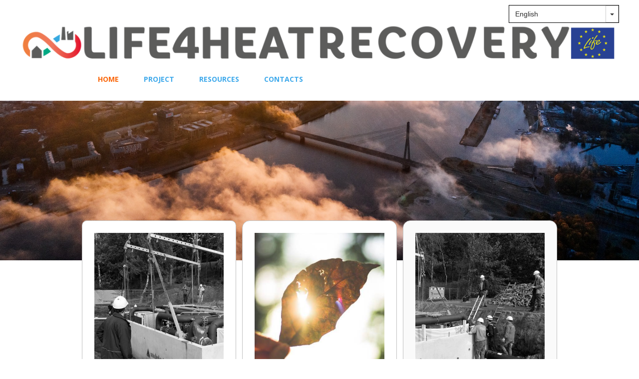

--- FILE ---
content_type: text/html; charset=utf-8
request_url: https://www.life4heatrecovery.eu/LIFE4HeatRecovery-award-winner
body_size: 7408
content:

<!DOCTYPE html>
<html lang="en-us">
<head>
	<script type="text/javascript">
			</script>
	<meta http-equiv="content-type" content="text/html; charset=utf-8" />
	<title>Home</title>
	<base href="https://www.life4heatrecovery.eu/" />
	<link rel="canonical" href="https://www.life4heatrecovery.eu/LIFE4HeatRecovery-award-winner/" />	
		<link rel="alternate" hreflang="de-de" href="https://www.life4heatrecovery.eu/de/" />
			<link rel="alternate" hreflang="it-it" href="https://www.life4heatrecovery.eu/it/" />
			<link rel="alternate" hreflang="en-us" href="https://www.life4heatrecovery.eu/" />
		<link rel="alternate" hreflang="x-default" href="https://www.life4heatrecovery.eu/" />
			<link rel="alternate" hreflang="nl-nl" href="https://www.life4heatrecovery.eu/nl/" />
			<link rel="alternate" hreflang="da-dk" href="https://www.life4heatrecovery.eu/da/" />
		
						<meta name="viewport" content="width=device-width, initial-scale=1" />
					<meta name="description" content="Home" />
			<meta name="keywords" content="Home" />
		
	<!-- Facebook Open Graph -->
		<meta property="og:title" content="Home" />
			<meta property="og:description" content="Home" />
			<meta property="og:image" content="https://www.life4heatrecovery.eu/gallery/22SAWinners-ts1657269240.png" />
			<meta property="og:type" content="article" />
			<meta property="og:url" content="https://www.life4heatrecovery.eu/LIFE4HeatRecovery-award-winner/" />
		<!-- Facebook Open Graph end -->

		<meta name="generator" content="WIMUU Sitebuilder" />
			<script src="js/common-bundle.js?ts=20240919122549" type="text/javascript"></script>
	<script src="js/a191e5691cfa00d377bd94a3a1deec81-bundle.js?ts=20240919122549" type="text/javascript"></script>
	<link href="css/common-bundle.css?ts=20240919122549" rel="stylesheet" type="text/css" />
	<link href="https://fonts.googleapis.com/css?family=Open+Sans:300,300i,400,400i,600,600i,700,700i,800,800i&amp;subset=cyrillic,cyrillic-ext,greek,greek-ext,latin,latin-ext,vietnamese" rel="stylesheet" type="text/css" />
	<link href="css/a191e5691cfa00d377bd94a3a1deec81-bundle.css?ts=20240919122549" rel="stylesheet" type="text/css" id="wb-page-stylesheet" />
	
	<script type="text/javascript">
	window.useTrailingSlashes = true;
	window.disableRightClick = false;
	window.currLang = 'en';
</script>
	<script defer data-domain="life4heatrecovery.eu" src="https://plausible.io/js/script.js"></script>
<style>
/* phone_only */
@media (max-width: 767px) {
	.hmenu{
		box-shadow: 1px 1px 4px #b1aeae;
	}

	.hmenu ul{
		padding: 30px;
	}
}

.wb-blog img{
   width: 100% !important;
  height: auto !important;
}

</style>	
	<!--[if lt IE 9]>
	<script src="js/html5shiv.min.js"></script>
	<![endif]-->

		<script type="text/javascript">
		$(function () {
});    </script>
</head>


<body class="site site-lang-en " ><div id="wb_root" class="root wb-layout-vertical"><div class="wb_sbg"></div><div id="wb_header_a191e5691cfa00d377bd94a3a1deec81" class="wb_element wb-sticky wb-layout-element" data-plugin="LayoutElement" data-h-align="center" data-v-align="top"><div class="wb_content wb-layout-vertical"><div id="a191e56919cb190c3363c9cb3a568cff" class="wb_element wb-layout-element" data-plugin="LayoutElement"><div class="wb_content wb-layout-vertical"><div id="a191e56919cb1ab194a55a7d11cd1802" class="wb_element wb-layout-element" data-plugin="LayoutElement"><div class="wb_content wb-layout-vertical"><div id="a191e56919cb1bbda599530afd3b1f14" class="wb_element wb-prevent-layout-click" data-plugin="Languages"><div data-type="select" class="lang-selector input-group wb-combobox-controll"><input class="form-control" value="Deutsch" type="text" readonly><div class="input-group-btn"><button class="btn btn-default dropdown-toggle" type="button" data-toggle="dropdown"><span class="caret"></span></button><ul class="dropdown-menu"><li data-lang="de"><a href="de/">Deutsch</a></li><li data-lang="it"><a href="it/">Italiano</a></li><li data-lang="en"><a href="">English</a></li><li data-lang="nl"><a href="nl/">Nederlands</a></li><li data-lang="da"><a href="da/">Dansk</a></li></ul></div></div></div></div></div><div id="a191e56919cb1c2d335e735f3be9a213" class="wb_element wb_element_picture" data-plugin="Picture" title=""><div class="wb_picture_wrap"><div class="wb-picture-wrapper"><img loading="lazy" alt="" src="gallery_gen/6af8c90c69208616c5064b222b515207_fit.png?ts=1726741554"></div></div></div></div></div><div id="a191e56919cb1da66312892d9501dbed" class="wb_element wb-layout-element" data-plugin="LayoutElement"><div class="wb_content wb-layout-horizontal"><div id="a191e56919cb1e8f01347bc33bbb5d56" class="wb_element wb-menu wb-prevent-layout-click wb-menu-mobile" data-plugin="Menu"><a class="btn btn-default btn-collapser"><span class="icon-bar"></span><span class="icon-bar"></span><span class="icon-bar"></span></a><ul class="hmenu" dir="ltr"><li class="wb_this_page_menu_item"><a href="https://www.life4heatrecovery.eu/">Home</a></li><li class=""><a href="Project/">Project</a><ul><li class=""><a href="Climate-problem-targeted-and-environmental-benefits/">Climate problem targeted and environmental benefits</a></li><li class=""><a href="Objectives/">Objectives</a></li><li class=""><a href="Activities/">Activities</a></li><li class=""><a href="Results/">Results</a></li></ul></li><li class=""><a href="Resources/">Resources</a></li><li class=""><a href="Contacts/">Contacts</a></li></ul><div class="clearfix"></div></div></div></div></div></div><div id="wb_main_a191e5691cfa00d377bd94a3a1deec81" class="wb_element wb-layout-element" data-plugin="LayoutElement"><div class="wb_content wb-layout-vertical"><div id="a191e56919cb20bcce11f096ef5e770f" class="wb_element wb-layout-element" data-plugin="LayoutElement"><div class="wb_content wb-layout-horizontal"><div id="a191e56919cb21670de5f3d6deea469b" class="wb_element wb-layout-element" data-plugin="LayoutElement"><div class="wb-layout-bg-element"><div id="a191e56919cb228d64e8eb7771e6dc24" class="wb_element wb_element_shape" data-plugin="Shape"><div class="wb_shp"></div></div></div><div class="wb_content wb-layout-vertical"></div></div></div></div><div id="a191e56919cb3274524d3320e1a69685" class="wb_element wb-layout-element" data-plugin="LayoutElement"><div class="wb_content wb-layout-vertical"></div></div><div id="a191e71ec82400205208827ff84932ff" class="wb_element wb-layout-element" data-plugin="LayoutElement"><div class="wb_content wb-layout-horizontal"><div id="a191e56919cb23e9e06fefcb67092933" class="wb_element wb-layout-element" data-plugin="LayoutElement"><div class="wb_content wb-layout-vertical"><div id="a191e56919cb245d2f414468c9cbecea" class="wb_element wb-layout-element" data-plugin="LayoutElement"><div class="wb_content wb-layout-horizontal"><div id="a191e56919cb25b4fa6dc1509e94865f" class="wb_element wb-layout-element" data-plugin="LayoutElement"><div class="wb_content wb-layout-vertical"><div id="a191e56919cb2605819d86782ae634cd" class="wb_element wb_element_picture" data-plugin="Picture" title=""><div class="wb_picture_wrap"><div class="wb-picture-wrapper"><img loading="lazy" alt="" src="gallery_gen/b49bacfb749b3da71ee1188a0e503264_fit.jpg?ts=1726741554"></div></div></div></div></div><div id="a191e56919cb2783f9487f3d29a3e092" class="wb_element wb-layout-element" data-plugin="LayoutElement"><div class="wb_content wb-layout-vertical"><div id="a191e56919cb28a879b48ebac7f65df7" class="wb_element wb_element_picture" data-plugin="Picture" title=""><div class="wb_picture_wrap"><div class="wb-picture-wrapper"><img loading="lazy" alt="" src="gallery_gen/3d7e3bc5c380301b216f7a725c4670f2_fit.jpg?ts=1726741554"></div></div></div></div></div><div id="a191e56919cb2922f1ff0301db339138" class="wb_element wb-layout-element" data-plugin="LayoutElement"><div class="wb_content wb-layout-vertical"><div id="a191e56919cb2aa3c60bfde83eced5c7" class="wb_element wb_element_picture" data-plugin="Picture" title=""><div class="wb_picture_wrap"><div class="wb-picture-wrapper"><img loading="lazy" alt="" src="gallery_gen/a94e50254fac87dbd7b9d492ceedaec0_fit.jpg?ts=1726741554"></div></div></div></div></div></div></div><div id="a1920097f45e008f7b422ed2b7697e6c" class="wb_element wb-layout-element" data-plugin="LayoutElement"><div class="wb_content wb-layout-horizontal"><div id="a191eab462f7004af45f6f198153b0ae" class="wb_element wb_text_element" data-plugin="TextArea" style=" line-height: normal;"><h1 class="wb-stl-heading1"><strong>Click on the images for information about the results of LIFE4HeatRecovery</strong></h1>
</div></div></div><div id="a191e56919cb2b1b3b98b20a9b7c0da9" class="wb_element wb-layout-element" data-plugin="LayoutElement"><div class="wb_content wb-layout-vertical"><div id="a192004cdc0e00ddef3e8fcfa8f1957a" class="wb_element wb-layout-element" data-plugin="LayoutElement"><div class="wb_content wb-layout-horizontal"><div id="a192004cdc0e0136f69c95d816970c81" class="wb_element wb-layout-element" data-plugin="LayoutElement"><div class="wb_content wb-layout-vertical"><div id="a192008c3fe7009e160ba86aa4e03b81" class="wb_element wb_element_picture" data-plugin="Picture" title=""><div class="wb_picture_wrap"><div class="wb-picture-wrapper"><a href="gallery/E1_20240913_Project booklet_ENG.pdf" target="_blank"><img loading="lazy" alt="" src="gallery_gen/bf0fac53508b41dc8b8a64960a30164d_1696x1696_0x660_1696x3016_crop.jpg?ts=1726741554"></a></div></div></div></div></div><div id="a192004cdc0e02eb68609a9b59e35c57" class="wb_element wb-layout-element" data-plugin="LayoutElement"><div class="wb_content wb-layout-vertical"><div id="a192008c6a8c00772457918e04cb2545" class="wb_element wb_element_picture" data-plugin="Picture" title=""><div class="wb_picture_wrap"><div class="wb-picture-wrapper"><a href="gallery/E2_20240827_guidebook.pdf" target="_blank"><img loading="lazy" alt="" src="gallery_gen/b620c251072eefb7e0a29696c5fdb4bf_831x831_0x323_831x1477_crop.jpg?ts=1726741554"></a></div></div></div></div></div><div id="a192004cdc0e0356b3725d659f31229c" class="wb_element wb-layout-element" data-plugin="LayoutElement"><div class="wb_content wb-layout-vertical"><div id="a192008c9afd005c80a5f61d8910597a" class="wb_element wb_element_picture" data-plugin="Picture" title=""><div class="wb_picture_wrap"><div class="wb-picture-wrapper"><a href="gallery/20240719_Layman_final_ENG.pdf" target="_blank"><img loading="lazy" alt="" src="gallery_gen/583861c186e6ce09d5f8e3bd7e894ab3_1696x1696_0x660_1696x3016_crop.jpg?ts=1726741554"></a></div></div></div></div></div></div></div><div id="a191eaa21f82001528dc6224909d79cd" class="wb_element wb_text_element" data-plugin="TextArea" style=" line-height: normal;"><h1 class="wb-stl-heading1"><strong>Click on the videos for more information about the activities of the project</strong></h1>
</div><div id="a191e56919cb2d8d02e8488aa9da0ee3" class="wb_element wb-layout-element" data-plugin="LayoutElement"><div class="wb_content wb-layout-vertical"><div id="a191e56919cb2eb157a159a6a24aa018" class="wb_element" data-plugin="Blog"><div class="wb-blog"><a name="wbb3" class="wb_anchor"></a><div style="margin-bottom: 15px;">
	<a class="btn btn-default" href="/#wbb3">‹ Back</a>
</div>
<div itemscope itemtype="https://schema.org/BlogPosting"><meta itemprop="dateModified" content="2022-08-03T18:13:32+00:00" /><meta itemprop="datePublished" content="2022-07-08T10:33:00+00:00" /><meta itemprop="headline" content="LIFE4HeatRecovery award winner" /><link itemprop="image" href="https://www.life4heatrecovery.eu/gallery/22SAWinners-ts1657269240.png" /><link itemprop="mainEntityOfPage" href="https://www.life4heatrecovery.eu/LIFE4HeatRecovery-award-winner" /><div itemprop="keywords" itemscope itemtype="https://schema.org/DefinedTerm"><meta itemprop="termCode" content="Hot news" /><link itemprop="inDefinedTermSet" href="https://www.life4heatrecovery.eu/Hot-news/" /></div></div><div style="overflow: hidden;">
	<p>During&nbsp;the <strong>2022 EHP Conference&nbsp;in&nbsp;Brussels</strong> were announced the <strong>winners</strong> of the anniversary edition of the <strong>Student Awards</strong>.</p>

<p>The Evaluation Committee composed of 8 academic and industry representatives from the DHC+ Platform&nbsp; assessed all applications received and selected the top three submissions.</p>

<p>&nbsp;</p>

<p>On the second place, <strong>Selva Veronica Calixto</strong>, <strong>a Eurac Research collaborator that is currently working in LIFE4HeatRecovery Project,</strong> with the paper <em><u><a href="https://www.euroheat.org/static/c8ab6948-a5f1-4f48-89f6cf95720247ae/SCalixtoTechno-economic-tool-for-the-evaluation-of-neutral-temperature.pdf">&quot;Techno-economic tool for the evaluation of neutral-temperature district heating and cooling networks and individual solutions&quot;</a></u></em></p>

<p>&nbsp;</p>

<p>The other winners:</p>

<p>1st&nbsp;place winner:&nbsp;Frank Wendel (Institute of Energy Economics and Rational Energy Use, University of Stuttgarth, DE) &ndash; Paper on <em><u><a href="https://www.euroheat.org/static/c8ab6948-a5f1-4f48-89f6cf95720247ae/SCalixtoTechno-economic-tool-for-the-evaluation-of-neutral-temperature.pdf">&quot;Energetic Refurbishment vs. Network expansion? &ndash; Change of District Heating Network Expansion Capabilities due to Efficiency Enhancement Potentials using Probabilistic Building-Specific Heat Demand Simulations&quot;</a></u></em></p>

<p>&nbsp;</p>

<p>3rd&nbsp;place winner:&nbsp;Lucia Doyle (HafenCity Universityhas, DE) &ndash; Paper on <u><em><a href="https://www.euroheat.org/static/904e2a08-cf35-40b5-8d2b22818b97da11/LDoyleUse-of-diisocyanates-required-for-polyurethane-manufacturing.pdf">&quot;The use of diisocyanates required for polyurethane manufacturing has been restricted. Which insulation will district heating pipes use?&quot;</a></em></u></p>

<p>&nbsp;</p>

<p><strong>All winners will publish their articles in the&nbsp;International EuroHeat&amp;Power Magazine&nbsp;(issue III-IV 2022).</strong></p>

<p>&nbsp;</p>

<p>Congratulations Selva!</p>

<p>&nbsp;</p>

<p>More info <a href="https://www.euroheat.org/resource/meet-the-winners-of-the-anniversary-edition.html">here</a>.</p>

<p>&nbsp;</p>
</div>
</div></div></div></div><div id="a191e56919cb2f7e48ce340a1d829fbe" class="wb_element wb-layout-element" data-plugin="LayoutElement"><div class="wb_content wb-layout-horizontal"><div id="a191e5bcef1f00ff29830bc5ff8e0708" class="wb_element wb-layout-element" data-plugin="LayoutElement"><div class="wb_content wb-layout-horizontal"><div id="a191e71117f900b76535692fa9293edc" class="wb_element wb-layout-element" data-plugin="LayoutElement"><div class="wb_content wb-layout-horizontal"><div id="a191e71117f9022b0d93cd2cea2faa40" class="wb_element wb-layout-element" data-plugin="LayoutElement"><div class="wb_content wb-layout-vertical"><div id="a191e7119f9900c6371843d35b940525" class="wb_element" data-plugin="Youtube"><iframe title="YouTube video player" class="youtube-player" allowfullscreen="" data-defer-load="Youtube" data-src="//www.youtube.com/embed/mFmDww582E0?controls=0" frameborder="0"></iframe></div></div></div><div id="a191e71117f9019e67c613f7dae080e1" class="wb_element wb-layout-element" data-plugin="LayoutElement"><div class="wb_content wb-layout-vertical"><div id="a191e71150290046f375aa3c610c4c85" class="wb_element" data-plugin="Youtube"><iframe title="YouTube video player" class="youtube-player" allowfullscreen="" data-defer-load="Youtube" data-src="//www.youtube.com/embed/t7Fw53-iGi0?controls=0" frameborder="0"></iframe></div></div></div><div id="a191e71117f903777bbf7a403f8bcd1d" class="wb_element wb-layout-element" data-plugin="LayoutElement"><div class="wb_content wb-layout-vertical"><div id="a191e711edd100b6aa1f29e440604df9" class="wb_element" data-plugin="Youtube"><iframe title="YouTube video player" class="youtube-player" allowfullscreen="" data-defer-load="Youtube" data-src="//www.youtube.com/embed/VPNqDXr5o3Y?controls=0" frameborder="0"></iframe></div></div></div></div></div></div></div></div></div><div id="a191e56919cb34da6e636813f5c6cbba" class="wb_element" data-plugin="Twitter"><script type="text/javascript" src="https://platform.twitter.com/widgets.js"></script><script type="text/javascript">(function() { var twitter_create = function() { twttr.widgets.createTimeline( { sourceType: "url", url: "https://twitter.com/life4hr" }, document.getElementById("a191e56919cb34da6e636813f5c6cbba"), function (el) { if (el) el.removeAttribute("scrolling"); }, { theme: "light", chrome: "", width: "100%", height: 500, tweetLimit: "3", borderColor: "" } ); }; var twitter_reset_timeout = setTimeout(twitter_create, 500); })();</script></div><div id="a191e56919cb35a3220e1834f8d2af98" class="wb_element wb-layout-element" data-plugin="LayoutElement"><div class="wb_content wb-layout-vertical"><div id="a191e56919cb3782c9a45460bbbcd0b6" class="wb_element wb_element_picture" data-plugin="Picture" title=""><div class="wb_picture_wrap"><div class="wb-picture-wrapper"><img loading="lazy" alt="" src="gallery/58476200_1000-ts1649878229.jpg?ts=1726741554"></div></div></div><div id="a191e56919cb3978ea5f5bd74dfccd44" class="wb_element wb_text_element" data-plugin="TextArea" style=" line-height: normal;"><h4 class="wb-stl-pagetitle"><a href="https://ec.europa.eu/easme/en/life"><span style="color:#inherit;">LIFE Climate Change Mitigation Project</span></a></h4>
</div></div></div><div id="a191e56919cb3af28591b956efa723fe" class="wb_element wb-layout-element" data-plugin="LayoutElement"><div class="wb_content wb-layout-horizontal"><div id="a191e56919cb3b5f020d9b8d701eb699" class="wb_element wb-layout-element" data-plugin="LayoutElement"><div class="wb-layout-bg-element"><div id="a191e56919cb3cc529b25afd748bc61d" class="wb_element wb_element_shape" data-plugin="Shape"><div class="wb_shp"></div></div></div><div class="wb_content wb-layout-horizontal"></div></div><div id="a191e56919cb3d0a7d4a9f53be124e43" class="wb_element wb-layout-element" data-plugin="LayoutElement"><div class="wb_content wb-layout-vertical"><div id="a191e56919cb3ebb6c32fb2918caebec" class="wb_element wb_text_element" data-plugin="TextArea" style=" line-height: normal;"><p class="wb-stl-normal"> </p>

<p class="wb-stl-normal"> </p>

<p class="wb-stl-normal">LIFE4HeatRecovery will develope and demonstrate the effectiveness of a new generation of smart district heating and cooling network, where low-temperature waste heat sources are as distributed as consumers are.</p>
</div></div></div></div></div><div id="a191e56919cb3ffd7fce10b5e48dc803" class="wb_element wb-layout-element" data-plugin="LayoutElement"><div class="wb_content wb-layout-vertical"><div id="a191e56919cc00901ecacb8b42b4292c" class="wb_element wb_text_element" data-plugin="TextArea" style=" line-height: normal;"><h1 class="wb-stl-heading1"><strong>Partners</strong></h1>
</div><div id="a191e56919cc014f403dfb4eb813bd71" class="wb_element wb-prevent-layout-click wb_gallery" data-plugin="Gallery"><script type="text/javascript">
			$(function() {
				(function(GalleryLib) {
					var el = document.getElementById("a191e56919cc014f403dfb4eb813bd71");
					var lib = new GalleryLib({"id":"a191e56919cc014f403dfb4eb813bd71","height":377,"type":"masonry","trackResize":true,"interval":10,"speed":400,"images":[{"thumb":"gallery_gen\/fbd2df07e4654fd61c58a4ef29f45c1b_400x172_fill.jpg","src":"gallery_gen\/132aa3fbfbed2a4819e26349fa7941ee_fit.jpg?ts=1726741554","width":473,"height":203,"title":"","link":{"url":"http:\/\/www.eurac.edu\/en\/research\/technologies\/renewableenergy\/Pages\/default.aspx","target":"_blank"},"description":"","address":""},{"thumb":"gallery_gen\/455390d7d85c6589c30c8dda21030ba0_400x172_fill.jpg","src":"gallery_gen\/72e9b8a8864b37fb654761f3d0cb2c54_fit.jpg?ts=1726741554","width":473,"height":203,"title":"","link":{"url":"https:\/\/aalborgforsyning.dk\/privat\/","target":"_blank"},"description":"","address":""},{"thumb":"gallery_gen\/9ed4e6426434ab5a0687cd5b40fac596_400x172_fill.jpg","src":"gallery_gen\/070e43b96b0bc0669e803aa7f8add424_fit.jpg?ts=1726741554","width":473,"height":203,"title":"","link":{"url":"https:\/\/www.en.aau.dk\/","target":"_blank"},"description":"","address":""},{"thumb":"gallery_gen\/cf93dd8c48017835eb461558e616eb85_400x172_fill.jpg","src":"gallery_gen\/9d969bb892c16bda603e8a8ea1dc0a65_fit.jpg?ts=1726741554","width":473,"height":203,"title":"","link":{"url":"http:\/\/www.alperiagroup.eu\/en.html","target":"_blank"},"description":"","address":""},{"thumb":"gallery_gen\/311eb50e99903b43e9ff12ddbef58f7a_400x172_fill.jpg","src":"gallery_gen\/6a7eea280c55ef09f39158f41ec83775_fit.jpg?ts=1726741554","width":473,"height":203,"title":"","link":{"url":"http:\/\/www.cogeme.net\/","target":"_blank"},"description":"","address":""},{"thumb":"gallery_gen\/d51ba64ba5062267aa0cac49939321b5_400x172_fill.jpg","src":"gallery_gen\/fd83e9ab64a5664d257df1c010f91dfe_fit.jpg?ts=1726741554","width":473,"height":203,"title":"","link":{"url":"https:\/\/enisyst.de\/","target":"_blank"},"description":"","address":""},{"thumb":"gallery_gen\/ae6f6f8f075626bbbea2d3a27711faf7_400x172_fill.jpg","src":"gallery_gen\/b1bdf8f1aabda3e00f5d7cbdbcb07247_fit.jpg?ts=1726741554","width":473,"height":203,"title":"","link":{"url":"https:\/\/www.heatflow.dk\/","target":"_blank"},"description":"","address":""},{"thumb":"gallery_gen\/268c0a5f2357a1befc209d1bb642c3a4_400x172_fill.jpg","src":"gallery_gen\/20f72723d764c7d66c4e0b7b0ce2f1fc_fit.jpg?ts=1726741554","width":473,"height":203,"title":"","link":{"url":"http:\/\/www.kwa-ag.de\/de\/10\/Aktuelles.html","target":"_blank"},"description":"","address":""},{"thumb":"gallery_gen\/fcfab4bc0c39968182b866ecd5fe67b3_400x172_fill.jpg","src":"gallery_gen\/304e2280f19603be504e5d6ced24d3ce_fit.jpg?ts=1726741554","width":473,"height":203,"title":"","link":{"url":"http:\/\/www.mijnwater.com\/?lang=en","target":"_blank"},"description":"","address":""},{"thumb":"gallery_gen\/93ced9a31e890ba579ea52b12c4a612e_400x172_fill.jpg","src":"gallery_gen\/9c024e3d8827903c7b734542e2f25247_fit.jpg?ts=1726741554","width":473,"height":203,"title":"","link":{"url":"https:\/\/www.sj.dk\/","target":"_blank"},"description":"","address":""},{"thumb":"gallery_gen\/ab1f7cf7b1a894c3593ec67f2e76a2bc_400x172_fill.jpg","src":"gallery_gen\/3fb24466c4d8f68dc29895a4413d0c66_fit.jpg?ts=1726741554","width":473,"height":203,"title":"","link":{"url":"https:\/\/www.spinergy.it\/","target":"_blank"},"description":"","address":""}],"border":{"border":"5px none #00008c"},"padding":0,"thumbWidth":200,"thumbHeight":300,"thumbAlign":"left","thumbPadding":30,"thumbAnim":"","thumbShadow":"","imageCover":false,"disablePopup":false,"controlsArrow":"chevron","controlsArrowSize":14,"controlsArrowStyle":{"normal":{"color":"#FFFFFF","shadow":{"angle":135,"distance":0,"size":0,"blur":1,"color":"#000000","forText":true,"css":{"text-shadow":"0px 0px 1px #000000"}}},"hover":{"color":"#DDDDDD","shadow":{"angle":135,"distance":0,"size":0,"blur":1,"color":"#222222","forText":true,"css":{"text-shadow":"0px 0px 1px #222222"}}},"active":{"color":"#FFFFFF","shadow":{"angle":135,"distance":0,"size":0,"blur":1,"color":"#000000","forText":true,"css":{"text-shadow":"0px 0px 1px #000000"}}}},"slideOpacity":100,"showPictureCaption":"hover","captionIncludeDescription":false,"captionPosition":"center bottom","mapTypeId":"","markerIconTypeId":"","zoom":16,"mapCenter":"","key":"","theme":"default","color":"#eeeeee","showSatellite":true,"showZoom":true,"showStreetView":true,"showFullscreen":true,"allowDragging":true,"showRoads":true,"showLandmarks":true,"showLabels":true,"locale":"en_US","pauseOnHover":false});
					lib.appendTo(el);
				})(window.wbmodGalleryLib);
			});
		</script></div><div id="a191e56919cc02d08c5dbb2f9e306702" class="wb_element wb-prevent-layout-click wb_gallery" data-plugin="Gallery"><script type="text/javascript">
			$(function() {
				(function(GalleryLib) {
					var el = document.getElementById("a191e56919cc02d08c5dbb2f9e306702");
					var lib = new GalleryLib({"id":"a191e56919cc02d08c5dbb2f9e306702","height":1287,"type":"masonry","trackResize":true,"interval":10,"speed":400,"images":[{"thumb":"gallery_gen\/fbd2df07e4654fd61c58a4ef29f45c1b_400x172_fill.jpg","src":"gallery_gen\/132aa3fbfbed2a4819e26349fa7941ee_fit.jpg?ts=1726741554","width":473,"height":203,"title":"","link":{"url":"http:\/\/www.eurac.edu\/en\/research\/technologies\/renewableenergy\/Pages\/default.aspx","target":"_blank"},"description":"","address":""},{"thumb":"gallery_gen\/455390d7d85c6589c30c8dda21030ba0_400x172_fill.jpg","src":"gallery_gen\/72e9b8a8864b37fb654761f3d0cb2c54_fit.jpg?ts=1726741554","width":473,"height":203,"title":"","link":{"url":"https:\/\/aalborgforsyning.dk\/privat\/","target":"_blank"},"description":"","address":""},{"thumb":"gallery_gen\/9ed4e6426434ab5a0687cd5b40fac596_400x172_fill.jpg","src":"gallery_gen\/070e43b96b0bc0669e803aa7f8add424_fit.jpg?ts=1726741554","width":473,"height":203,"title":"","link":{"url":"https:\/\/www.en.aau.dk\/","target":"_blank"},"description":"","address":""},{"thumb":"gallery_gen\/cf93dd8c48017835eb461558e616eb85_400x172_fill.jpg","src":"gallery_gen\/9d969bb892c16bda603e8a8ea1dc0a65_fit.jpg?ts=1726741554","width":473,"height":203,"title":"","link":{"url":"http:\/\/www.alperiagroup.eu\/en.html","target":"_blank"},"description":"","address":""},{"thumb":"gallery_gen\/311eb50e99903b43e9ff12ddbef58f7a_400x172_fill.jpg","src":"gallery_gen\/6a7eea280c55ef09f39158f41ec83775_fit.jpg?ts=1726741554","width":473,"height":203,"title":"","link":{"url":"http:\/\/www.cogeme.net\/","target":"_blank"},"description":"","address":""},{"thumb":"gallery_gen\/d51ba64ba5062267aa0cac49939321b5_400x172_fill.jpg","src":"gallery_gen\/fd83e9ab64a5664d257df1c010f91dfe_fit.jpg?ts=1726741554","width":473,"height":203,"title":"","link":{"url":"https:\/\/enisyst.de\/","target":"_blank"},"description":"","address":""},{"thumb":"gallery_gen\/ae6f6f8f075626bbbea2d3a27711faf7_400x172_fill.jpg","src":"gallery_gen\/b1bdf8f1aabda3e00f5d7cbdbcb07247_fit.jpg?ts=1726741554","width":473,"height":203,"title":"","link":{"url":"https:\/\/www.heatflow.dk\/","target":"_blank"},"description":"","address":""},{"thumb":"gallery_gen\/268c0a5f2357a1befc209d1bb642c3a4_400x172_fill.jpg","src":"gallery_gen\/20f72723d764c7d66c4e0b7b0ce2f1fc_fit.jpg?ts=1726741554","width":473,"height":203,"title":"","link":{"url":"http:\/\/www.kwa-ag.de\/de\/10\/Aktuelles.html","target":"_blank"},"description":"","address":""},{"thumb":"gallery_gen\/fcfab4bc0c39968182b866ecd5fe67b3_400x172_fill.jpg","src":"gallery_gen\/304e2280f19603be504e5d6ced24d3ce_fit.jpg?ts=1726741554","width":473,"height":203,"title":"","link":{"url":"http:\/\/www.mijnwater.com\/?lang=en","target":"_blank"},"description":"","address":""},{"thumb":"gallery_gen\/93ced9a31e890ba579ea52b12c4a612e_400x172_fill.jpg","src":"gallery_gen\/9c024e3d8827903c7b734542e2f25247_fit.jpg?ts=1726741554","width":473,"height":203,"title":"","link":{"url":"https:\/\/www.sj.dk\/","target":"_blank"},"description":"","address":""},{"thumb":"gallery_gen\/ab1f7cf7b1a894c3593ec67f2e76a2bc_400x172_fill.jpg","src":"gallery_gen\/3fb24466c4d8f68dc29895a4413d0c66_fit.jpg?ts=1726741554","width":473,"height":203,"title":"","link":{"url":"https:\/\/www.spinergy.it\/","target":"_blank"},"description":"","address":""}],"border":{"border":"5px none #00008c"},"padding":0,"thumbWidth":200,"thumbHeight":300,"thumbAlign":"left","thumbPadding":30,"thumbAnim":"","thumbShadow":"","imageCover":false,"disablePopup":false,"controlsArrow":"chevron","controlsArrowSize":14,"controlsArrowStyle":{"normal":{"color":"#FFFFFF","shadow":{"angle":135,"distance":0,"size":0,"blur":1,"color":"#000000","forText":true,"css":{"text-shadow":"0px 0px 1px #000000"}}},"hover":{"color":"#DDDDDD","shadow":{"angle":135,"distance":0,"size":0,"blur":1,"color":"#222222","forText":true,"css":{"text-shadow":"0px 0px 1px #222222"}}},"active":{"color":"#FFFFFF","shadow":{"angle":135,"distance":0,"size":0,"blur":1,"color":"#000000","forText":true,"css":{"text-shadow":"0px 0px 1px #000000"}}}},"slideOpacity":100,"showPictureCaption":"hover","captionIncludeDescription":false,"captionPosition":"center bottom","mapTypeId":"","markerIconTypeId":"","zoom":16,"mapCenter":"","key":"","theme":"default","color":"#eeeeee","showSatellite":true,"showZoom":true,"showStreetView":true,"showFullscreen":true,"allowDragging":true,"showRoads":true,"showLandmarks":true,"showLabels":true,"locale":"en_US","pauseOnHover":false});
					lib.appendTo(el);
				})(window.wbmodGalleryLib);
			});
		</script></div></div></div></div></div></div></div></div></div></div></div><div id="wb_footer_a191e5691cfa00d377bd94a3a1deec81" class="wb_element wb-layout-element" data-plugin="LayoutElement"><div class="wb_content wb-layout-vertical"><div id="a191e56919cc05f563c6e117c8c1887a" class="wb_element wb-layout-element" data-plugin="LayoutElement"><div class="wb_content wb-layout-horizontal"><div id="a191e56919cc06f4021a6a0a9744c23f" class="wb_element wb-layout-element" data-plugin="LayoutElement"><div class="wb_content wb-layout-vertical"><div id="a191e56919cc072ccfa15d7f90c30693" class="wb_element wb-layout-element" data-plugin="LayoutElement"><div class="wb_content wb-layout-horizontal"><div id="a191e56919cc08dad08f2d8183f218eb" class="wb_element wb-layout-element" data-plugin="LayoutElement"><div class="wb_content wb-layout-vertical"><div id="a191e56919cc099d73c4a38ff1f84c70" class="wb_element wb_element_picture" data-plugin="Picture" title=""><div class="wb_picture_wrap"><div class="wb-picture-wrapper"><img loading="lazy" alt="" src="gallery_gen/928e0aeab3e89cc239a0f07f3daedd77_fit.jpg?ts=1726741554"></div></div></div></div></div><div id="a191e56919cc0a7128022dadec7fc1d6" class="wb_element wb-layout-element" data-plugin="LayoutElement"><div class="wb_content wb-layout-vertical"><div id="a191e56919cc0b4baa608c9c3b8f276a" class="wb_element wb_text_element" data-plugin="TextArea" style=" line-height: normal;"><p class="wb-stl-footer" style="text-align: center;">© 2022 The LIFE4HeatRecovery project (Contract Number: LIFE17 CCM/IT/000085) has received funding from the LIFE programme of the European Union</p>

<p class="wb-stl-footer" style="text-align: center;"><a href="Privacy/">Privacy</a></p>

<p class="wb-stl-footer"> </p>
</div><div id="a191e56919cc0e7f62fbf93c48028170" class="wb_element wb_element_picture" data-plugin="Picture" title=""><div class="wb_picture_wrap"><div class="wb-picture-wrapper"><img loading="lazy" alt="" src="gallery/3f9cbeba43eb83701ef6a8eec53d4816.lock.png?ts=1726741554"></div></div></div></div></div><div id="a191e56919cc0fadf1496e59c6b1ff87" class="wb_element wb-layout-element" data-plugin="LayoutElement"><div class="wb_content wb-layout-vertical"><div id="a191e56919cc102d124ccb47cd588dc1" class="wb_element wb_element_picture" data-plugin="Picture" title=""><div class="wb_picture_wrap"><div class="wb-picture-wrapper"><img loading="lazy" alt="" src="gallery_gen/ebb81d0f8839ff7fd87055c42a73e9c1_fit.jpg?ts=1726741554"></div></div></div></div></div></div></div></div></div></div></div><div id="a191e6f2c3fe001f847b7af8f9d48ec1" class="wb_element wb-layout-element" data-plugin="LayoutElement"><div class="wb_content wb-layout-horizontal"></div></div><div id="wb_footer_c" class="wb_element" data-plugin="WB_Footer" style="text-align: center; width: 100%;"><div class="wb_footer"></div><script type="text/javascript">
			$(function() {
				var footer = $(".wb_footer");
				var html = (footer.html() + "").replace(/^\s+|\s+$/g, "");
				if (!html) {
					footer.parent().remove();
					footer = $("#footer, #footer .wb_cont_inner");
					footer.css({height: ""});
				}
			});
			</script></div></div></div>
<div class="wb_pswp pswp" tabindex="-1" role="dialog" aria-hidden="true">
	<div class="pswp__bg" style="opacity: 0.7;"></div>
	<div class="pswp__scroll-wrap">
		<div class="pswp__container">
			<div class="pswp__item"></div>
			<div class="pswp__item"></div>
			<div class="pswp__item"></div>
		</div>
		<div class="pswp__ui pswp__ui--hidden">
			<div class="pswp__top-bar">
				<div class="pswp__counter"></div>
				<button class="pswp__button pswp__button--close" title="Close"></button>
				<button class="pswp__button pswp__button--zoom" title="Zoom in/out"></button>
				<div class="pswp__preloader">
					<div class="pswp__preloader__icn">
						<div class="pswp__preloader__cut">
							<div class="pswp__preloader__donut"></div>
						</div>
					</div>
				</div>
			</div>
			<div class="pswp__share-modal pswp__share-modal--hidden pswp__single-tap">
				<div class="pswp__share-tooltip"></div> 
			</div>
			<button class="pswp__button pswp__button--arrow--left" title="Previous"></button>
			<button class="pswp__button pswp__button--arrow--right" title="Next"></button>
			<div class="pswp__caption"><div class="pswp__caption__center"></div></div>
		</div>
	</div>
</div>
</div></body>
</html>




--- FILE ---
content_type: text/css
request_url: https://www.life4heatrecovery.eu/css/a191e5691cfa00d377bd94a3a1deec81-bundle.css?ts=20240919122549
body_size: 16882
content:
/*! PhotoSwipe main CSS by Dmitry Semenov | photoswipe.com | MIT license */
 .pswp{display:none;position:absolute;width:100%;height:100%;left:0;top:0;overflow:hidden;-ms-touch-action:none;touch-action:none;z-index:1500;-webkit-text-size-adjust:100%;-webkit-backface-visibility:hidden;outline:none}.pswp *{-webkit-box-sizing:border-box;box-sizing:border-box}.pswp img{max-width:none}.pswp--animate_opacity{opacity:.001;will-change:opacity;-webkit-transition:opacity 333ms cubic-bezier(.4,0,.22,1);transition:opacity 333ms cubic-bezier(.4,0,.22,1)}.pswp--open{display:block}.pswp--zoom-allowed .pswp__img{cursor:-webkit-zoom-in;cursor:-moz-zoom-in;cursor:zoom-in}.pswp--zoomed-in .pswp__img{cursor:-webkit-grab;cursor:-moz-grab;cursor:grab}.pswp--dragging .pswp__img{cursor:-webkit-grabbing;cursor:-moz-grabbing;cursor:grabbing}.pswp__bg{position:absolute;left:0;top:0;width:100%;height:100%;background:#000;opacity:0;-webkit-transform:translateZ(0);transform:translateZ(0);-webkit-backface-visibility:hidden;will-change:opacity}.pswp__scroll-wrap{position:absolute;left:0;top:0;width:100%;height:100%;overflow:hidden}.pswp__container,.pswp__zoom-wrap{-ms-touch-action:none;touch-action:none;position:absolute;left:0;right:0;top:0;bottom:0}.pswp__container,.pswp__img{-webkit-user-select:none;-moz-user-select:none;-ms-user-select:none;user-select:none;-webkit-tap-highlight-color:#fff0;-webkit-touch-callout:none}.pswp__zoom-wrap{position:absolute;width:100%;-webkit-transform-origin:left top;-ms-transform-origin:left top;transform-origin:left top;-webkit-transition:-webkit-transform 333ms cubic-bezier(.4,0,.22,1);transition:transform 333ms cubic-bezier(.4,0,.22,1)}.pswp__bg{will-change:opacity;-webkit-transition:opacity 333ms cubic-bezier(.4,0,.22,1);transition:opacity 333ms cubic-bezier(.4,0,.22,1)}.pswp--animated-in .pswp__bg,.pswp--animated-in .pswp__zoom-wrap{-webkit-transition:none;transition:none}.pswp__container,.pswp__zoom-wrap{-webkit-backface-visibility:hidden}.pswp__item{position:absolute;left:0;right:0;top:0;bottom:0;overflow:hidden}.pswp__img{position:absolute;width:auto;height:auto;top:0;left:0}.pswp__img--placeholder{-webkit-backface-visibility:hidden}.pswp__img--placeholder--blank{background:#222}.pswp--ie .pswp__img{width:100%!important;height:auto!important;left:0;top:0}.pswp__error-msg{position:absolute;left:0;top:50%;width:100%;text-align:center;font-size:14px;line-height:16px;margin-top:-8px;color:#CCC}.pswp__error-msg a{color:#CCC;text-decoration:underline}/*! PhotoSwipe Default UI CSS by Dmitry Semenov | photoswipe.com | MIT license */
 .pswp__button{width:44px;height:44px;position:relative;background:none;cursor:pointer;overflow:visible;-webkit-appearance:none;display:block;border:0;padding:0;margin:0;float:right;opacity:.75;-webkit-transition:opacity 0.2s;transition:opacity 0.2s;-webkit-box-shadow:none;box-shadow:none}.pswp__button:focus,.pswp__button:hover{opacity:1}.pswp__button:active{outline:none;opacity:.9}.pswp__button::-moz-focus-inner{padding:0;border:0}.pswp__ui--over-close .pswp__button--close{opacity:1}.pswp__button,.pswp__button--arrow--left:before,.pswp__button--arrow--right:before{background:url([data-uri]) 0 0 no-repeat;background-size:264px 88px;width:44px;height:44px}@media (-webkit-min-device-pixel-ratio:1.1),(-webkit-min-device-pixel-ratio:1.09375),(min-resolution:105dpi),(min-resolution:1.1dppx){.pswp--svg .pswp__button,.pswp--svg .pswp__button--arrow--left:before,.pswp--svg .pswp__button--arrow--right:before{background-image:url([data-uri])}.pswp--svg .pswp__button--arrow--left,.pswp--svg .pswp__button--arrow--right{background:none}}.pswp__button--close{background-position:0 -44px}.pswp__button--share{background-position:-44px -44px}.pswp__button--fs{display:none}.pswp--supports-fs .pswp__button--fs{display:block}.pswp--fs .pswp__button--fs{background-position:-44px 0}.pswp__button--zoom{display:none;background-position:-88px 0}.pswp--zoom-allowed .pswp__button--zoom{display:block}.pswp--zoomed-in .pswp__button--zoom{background-position:-132px 0}.pswp--touch .pswp__button--arrow--left,.pswp--touch .pswp__button--arrow--right{visibility:hidden}.pswp__button--arrow--left,.pswp__button--arrow--right{background:none;top:50%;margin-top:-50px;width:70px;height:100px;position:absolute}.pswp__button--arrow--left{left:0}.pswp__button--arrow--right{right:0}.pswp__button--arrow--left:before,.pswp__button--arrow--right:before{content:'';top:35px;background-color:rgb(0 0 0 / .3);height:30px;width:32px;position:absolute}.pswp__button--arrow--left:before{left:6px;background-position:-138px -44px}.pswp__button--arrow--right:before{right:6px;background-position:-94px -44px}.pswp__counter,.pswp__share-modal{-webkit-user-select:none;-moz-user-select:none;-ms-user-select:none;user-select:none}.pswp__share-modal{display:block;background:rgb(0 0 0 / .5);width:100%;height:100%;top:0;left:0;padding:10px;position:absolute;z-index:1600;opacity:0;-webkit-transition:opacity 0.25s ease-out;transition:opacity 0.25s ease-out;-webkit-backface-visibility:hidden;will-change:opacity}.pswp__share-modal--hidden{display:none}.pswp__share-tooltip{z-index:1620;position:absolute;background:#FFF;top:56px;border-radius:2px;display:block;width:auto;right:44px;-webkit-box-shadow:0 2px 5px rgb(0 0 0 / .25);box-shadow:0 2px 5px rgb(0 0 0 / .25);-webkit-transform:translateY(6px);-ms-transform:translateY(6px);transform:translateY(6px);-webkit-transition:-webkit-transform 0.25s;transition:transform 0.25s;-webkit-backface-visibility:hidden;will-change:transform}.pswp__share-tooltip a{display:block;padding:8px 12px;color:#000;text-decoration:none;font-size:14px;line-height:18px}.pswp__share-tooltip a:hover{text-decoration:none;color:#000}.pswp__share-tooltip a:first-child{border-radius:2px 2px 0 0}.pswp__share-tooltip a:last-child{border-radius:0 0 2px 2px}.pswp__share-modal--fade-in{opacity:1}.pswp__share-modal--fade-in .pswp__share-tooltip{-webkit-transform:translateY(0);-ms-transform:translateY(0);transform:translateY(0)}.pswp--touch .pswp__share-tooltip a{padding:16px 12px}a.pswp__share--facebook:before{content:'';display:block;width:0;height:0;position:absolute;top:-12px;right:15px;border:6px solid #fff0;border-bottom-color:#FFF;-webkit-pointer-events:none;-moz-pointer-events:none;pointer-events:none}a.pswp__share--facebook:hover{background:#3E5C9A;color:#FFF}a.pswp__share--facebook:hover:before{border-bottom-color:#3E5C9A}a.pswp__share--twitter:hover{background:#55ACEE;color:#FFF}a.pswp__share--pinterest:hover{background:#CCC;color:#CE272D}a.pswp__share--download:hover{background:#DDD}.pswp__counter{position:absolute;left:0;top:0;height:44px;font-size:13px;line-height:44px;color:#FFF;opacity:.75;padding:0 10px}.pswp__caption{position:absolute;left:0;bottom:0;width:100%;min-height:44px}.pswp__caption small{font-size:11px;color:#BBB}.pswp__caption__center{text-align:left;max-width:420px;margin:0 auto;font-size:13px;padding:10px;line-height:20px;color:#CCC}.pswp__caption--empty{display:none}.pswp__caption--fake{visibility:hidden}.pswp__preloader{width:44px;height:44px;position:absolute;top:0;left:50%;margin-left:-22px;opacity:0;-webkit-transition:opacity 0.25s ease-out;transition:opacity 0.25s ease-out;will-change:opacity;direction:ltr}.pswp__preloader__icn{width:20px;height:20px;margin:12px}.pswp__preloader--active{opacity:1}.pswp__preloader--active .pswp__preloader__icn{background:url([data-uri]) 0 0 no-repeat}.pswp--css_animation .pswp__preloader--active{opacity:1}.pswp--css_animation .pswp__preloader--active .pswp__preloader__icn{-webkit-animation:clockwise 500ms linear infinite;animation:clockwise 500ms linear infinite}.pswp--css_animation .pswp__preloader--active .pswp__preloader__donut{-webkit-animation:donut-rotate 1000ms cubic-bezier(.4,0,.22,1) infinite;animation:donut-rotate 1000ms cubic-bezier(.4,0,.22,1) infinite}.pswp--css_animation .pswp__preloader__icn{background:none;opacity:.75;width:14px;height:14px;position:absolute;left:15px;top:15px;margin:0}.pswp--css_animation .pswp__preloader__cut{position:relative;width:7px;height:14px;overflow:hidden}.pswp--css_animation .pswp__preloader__donut{-webkit-box-sizing:border-box;box-sizing:border-box;width:14px;height:14px;border:2px solid #FFF;border-radius:50%;border-left-color:#fff0;border-bottom-color:#fff0;position:absolute;top:0;left:0;background:none;margin:0}@media screen and (max-width:1024px){.pswp__preloader{position:relative;left:auto;top:auto;margin:0;float:right}}@-webkit-keyframes clockwise{0%{-webkit-transform:rotate(0deg);transform:rotate(0deg)}100%{-webkit-transform:rotate(360deg);transform:rotate(360deg)}}@keyframes clockwise{0%{-webkit-transform:rotate(0deg);transform:rotate(0deg)}100%{-webkit-transform:rotate(360deg);transform:rotate(360deg)}}@-webkit-keyframes donut-rotate{0%{-webkit-transform:rotate(0);transform:rotate(0)}50%{-webkit-transform:rotate(-140deg);transform:rotate(-140deg)}100%{-webkit-transform:rotate(0);transform:rotate(0)}}@keyframes donut-rotate{0%{-webkit-transform:rotate(0);transform:rotate(0)}50%{-webkit-transform:rotate(-140deg);transform:rotate(-140deg)}100%{-webkit-transform:rotate(0);transform:rotate(0)}}.pswp__ui{-webkit-font-smoothing:auto;visibility:visible;opacity:1;z-index:1550}.pswp__top-bar{position:absolute;left:0;top:0;height:44px;width:100%}.pswp__caption,.pswp__top-bar,.pswp--has_mouse .pswp__button--arrow--left,.pswp--has_mouse .pswp__button--arrow--right{-webkit-backface-visibility:hidden;will-change:opacity;-webkit-transition:opacity 333ms cubic-bezier(.4,0,.22,1);transition:opacity 333ms cubic-bezier(.4,0,.22,1)}.pswp--has_mouse .pswp__button--arrow--left,.pswp--has_mouse .pswp__button--arrow--right{visibility:visible}.pswp__top-bar,.pswp__caption{background-color:rgb(0 0 0 / .5)}.pswp__ui--fit .pswp__top-bar,.pswp__ui--fit .pswp__caption{background-color:rgb(0 0 0 / .3)}.pswp__ui--idle .pswp__top-bar{opacity:0}.pswp__ui--idle .pswp__button--arrow--left,.pswp__ui--idle .pswp__button--arrow--right{opacity:0}.pswp__ui--hidden .pswp__top-bar,.pswp__ui--hidden .pswp__caption,.pswp__ui--hidden .pswp__button--arrow--left,.pswp__ui--hidden .pswp__button--arrow--right{opacity:.001}.pswp__ui--one-slide .pswp__button--arrow--left,.pswp__ui--one-slide .pswp__button--arrow--right,.pswp__ui--one-slide .pswp__counter{display:none}.pswp__element--disabled{display:none!important}.pswp--minimal--dark .pswp__top-bar{background:none}/*!
 *  Font Awesome 4.7.0 by @davegandy - http://fontawesome.io - @fontawesome
 *  License - http://fontawesome.io/license (Font: SIL OFL 1.1, CSS: MIT License)
 */@font-face{font-family:'FontAwesome';src:url(fonts/fontawesome-webfont.eot?v=4.7.0);src:url('fonts/fontawesome-webfont.eot?#iefix&v=4.7.0') format('embedded-opentype'),url(fonts/fontawesome-webfont.woff2?v=4.7.0) format('woff2'),url(fonts/fontawesome-webfont.woff?v=4.7.0) format('woff'),url(fonts/fontawesome-webfont.ttf?v=4.7.0) format('truetype'),url('fonts/fontawesome-webfont.svg?v=4.7.0#fontawesomeregular') format('svg');font-weight:400;font-style:normal}.fa{display:inline-block;font:normal normal normal 14px/1 FontAwesome;font-size:inherit;text-rendering:auto;-webkit-font-smoothing:antialiased;-moz-osx-font-smoothing:grayscale}.fa-lg{font-size:1.33333333em;line-height:.75em;vertical-align:-15%}.fa-2x{font-size:2em}.fa-3x{font-size:3em}.fa-4x{font-size:4em}.fa-5x{font-size:5em}.fa-fw{width:1.28571429em;text-align:center}.fa-ul{padding-left:0;margin-left:2.14285714em;list-style-type:none}.fa-ul>li{position:relative}.fa-li{position:absolute;left:-2.14285714em;width:2.14285714em;top:.14285714em;text-align:center}.fa-li.fa-lg{left:-1.85714286em}.fa-border{padding:.2em .25em .15em;border:solid .08em #eee;border-radius:.1em}.fa-pull-left{float:left}.fa-pull-right{float:right}.fa.fa-pull-left{margin-right:.3em}.fa.fa-pull-right{margin-left:.3em}.pull-right{float:right}.pull-left{float:left}.fa.pull-left{margin-right:.3em}.fa.pull-right{margin-left:.3em}.fa-spin{-webkit-animation:fa-spin 2s infinite linear;animation:fa-spin 2s infinite linear}.fa-pulse{-webkit-animation:fa-spin 1s infinite steps(8);animation:fa-spin 1s infinite steps(8)}@-webkit-keyframes fa-spin{0%{-webkit-transform:rotate(0deg);transform:rotate(0deg)}100%{-webkit-transform:rotate(359deg);transform:rotate(359deg)}}@keyframes fa-spin{0%{-webkit-transform:rotate(0deg);transform:rotate(0deg)}100%{-webkit-transform:rotate(359deg);transform:rotate(359deg)}}.fa-rotate-90{-ms-filter:"progid:DXImageTransform.Microsoft.BasicImage(rotation=1)";-webkit-transform:rotate(90deg);-ms-transform:rotate(90deg);transform:rotate(90deg)}.fa-rotate-180{-ms-filter:"progid:DXImageTransform.Microsoft.BasicImage(rotation=2)";-webkit-transform:rotate(180deg);-ms-transform:rotate(180deg);transform:rotate(180deg)}.fa-rotate-270{-ms-filter:"progid:DXImageTransform.Microsoft.BasicImage(rotation=3)";-webkit-transform:rotate(270deg);-ms-transform:rotate(270deg);transform:rotate(270deg)}.fa-flip-horizontal{-ms-filter:"progid:DXImageTransform.Microsoft.BasicImage(rotation=0, mirror=1)";-webkit-transform:scale(-1,1);-ms-transform:scale(-1,1);transform:scale(-1,1)}.fa-flip-vertical{-ms-filter:"progid:DXImageTransform.Microsoft.BasicImage(rotation=2, mirror=1)";-webkit-transform:scale(1,-1);-ms-transform:scale(1,-1);transform:scale(1,-1)}:root .fa-rotate-90,:root .fa-rotate-180,:root .fa-rotate-270,:root .fa-flip-horizontal,:root .fa-flip-vertical{filter:none}.fa-stack{position:relative;display:inline-block;width:2em;height:2em;line-height:2em;vertical-align:middle}.fa-stack-1x,.fa-stack-2x{position:absolute;left:0;width:100%;text-align:center}.fa-stack-1x{line-height:inherit}.fa-stack-2x{font-size:2em}.fa-inverse{color:#fff}.fa-glass:before{content:"\f000"}.fa-music:before{content:"\f001"}.fa-search:before{content:"\f002"}.fa-envelope-o:before{content:"\f003"}.fa-heart:before{content:"\f004"}.fa-star:before{content:"\f005"}.fa-star-o:before{content:"\f006"}.fa-user:before{content:"\f007"}.fa-film:before{content:"\f008"}.fa-th-large:before{content:"\f009"}.fa-th:before{content:"\f00a"}.fa-th-list:before{content:"\f00b"}.fa-check:before{content:"\f00c"}.fa-remove:before,.fa-close:before,.fa-times:before{content:"\f00d"}.fa-search-plus:before{content:"\f00e"}.fa-search-minus:before{content:"\f010"}.fa-power-off:before{content:"\f011"}.fa-signal:before{content:"\f012"}.fa-gear:before,.fa-cog:before{content:"\f013"}.fa-trash-o:before{content:"\f014"}.fa-home:before{content:"\f015"}.fa-file-o:before{content:"\f016"}.fa-clock-o:before{content:"\f017"}.fa-road:before{content:"\f018"}.fa-download:before{content:"\f019"}.fa-arrow-circle-o-down:before{content:"\f01a"}.fa-arrow-circle-o-up:before{content:"\f01b"}.fa-inbox:before{content:"\f01c"}.fa-play-circle-o:before{content:"\f01d"}.fa-rotate-right:before,.fa-repeat:before{content:"\f01e"}.fa-refresh:before{content:"\f021"}.fa-list-alt:before{content:"\f022"}.fa-lock:before{content:"\f023"}.fa-flag:before{content:"\f024"}.fa-headphones:before{content:"\f025"}.fa-volume-off:before{content:"\f026"}.fa-volume-down:before{content:"\f027"}.fa-volume-up:before{content:"\f028"}.fa-qrcode:before{content:"\f029"}.fa-barcode:before{content:"\f02a"}.fa-tag:before{content:"\f02b"}.fa-tags:before{content:"\f02c"}.fa-book:before{content:"\f02d"}.fa-bookmark:before{content:"\f02e"}.fa-print:before{content:"\f02f"}.fa-camera:before{content:"\f030"}.fa-font:before{content:"\f031"}.fa-bold:before{content:"\f032"}.fa-italic:before{content:"\f033"}.fa-text-height:before{content:"\f034"}.fa-text-width:before{content:"\f035"}.fa-align-left:before{content:"\f036"}.fa-align-center:before{content:"\f037"}.fa-align-right:before{content:"\f038"}.fa-align-justify:before{content:"\f039"}.fa-list:before{content:"\f03a"}.fa-dedent:before,.fa-outdent:before{content:"\f03b"}.fa-indent:before{content:"\f03c"}.fa-video-camera:before{content:"\f03d"}.fa-photo:before,.fa-image:before,.fa-picture-o:before{content:"\f03e"}.fa-pencil:before{content:"\f040"}.fa-map-marker:before{content:"\f041"}.fa-adjust:before{content:"\f042"}.fa-tint:before{content:"\f043"}.fa-edit:before,.fa-pencil-square-o:before{content:"\f044"}.fa-share-square-o:before{content:"\f045"}.fa-check-square-o:before{content:"\f046"}.fa-arrows:before{content:"\f047"}.fa-step-backward:before{content:"\f048"}.fa-fast-backward:before{content:"\f049"}.fa-backward:before{content:"\f04a"}.fa-play:before{content:"\f04b"}.fa-pause:before{content:"\f04c"}.fa-stop:before{content:"\f04d"}.fa-forward:before{content:"\f04e"}.fa-fast-forward:before{content:"\f050"}.fa-step-forward:before{content:"\f051"}.fa-eject:before{content:"\f052"}.fa-chevron-left:before{content:"\f053"}.fa-chevron-right:before{content:"\f054"}.fa-plus-circle:before{content:"\f055"}.fa-minus-circle:before{content:"\f056"}.fa-times-circle:before{content:"\f057"}.fa-check-circle:before{content:"\f058"}.fa-question-circle:before{content:"\f059"}.fa-info-circle:before{content:"\f05a"}.fa-crosshairs:before{content:"\f05b"}.fa-times-circle-o:before{content:"\f05c"}.fa-check-circle-o:before{content:"\f05d"}.fa-ban:before{content:"\f05e"}.fa-arrow-left:before{content:"\f060"}.fa-arrow-right:before{content:"\f061"}.fa-arrow-up:before{content:"\f062"}.fa-arrow-down:before{content:"\f063"}.fa-mail-forward:before,.fa-share:before{content:"\f064"}.fa-expand:before{content:"\f065"}.fa-compress:before{content:"\f066"}.fa-plus:before{content:"\f067"}.fa-minus:before{content:"\f068"}.fa-asterisk:before{content:"\f069"}.fa-exclamation-circle:before{content:"\f06a"}.fa-gift:before{content:"\f06b"}.fa-leaf:before{content:"\f06c"}.fa-fire:before{content:"\f06d"}.fa-eye:before{content:"\f06e"}.fa-eye-slash:before{content:"\f070"}.fa-warning:before,.fa-exclamation-triangle:before{content:"\f071"}.fa-plane:before{content:"\f072"}.fa-calendar:before{content:"\f073"}.fa-random:before{content:"\f074"}.fa-comment:before{content:"\f075"}.fa-magnet:before{content:"\f076"}.fa-chevron-up:before{content:"\f077"}.fa-chevron-down:before{content:"\f078"}.fa-retweet:before{content:"\f079"}.fa-shopping-cart:before{content:"\f07a"}.fa-folder:before{content:"\f07b"}.fa-folder-open:before{content:"\f07c"}.fa-arrows-v:before{content:"\f07d"}.fa-arrows-h:before{content:"\f07e"}.fa-bar-chart-o:before,.fa-bar-chart:before{content:"\f080"}.fa-twitter-square:before{content:"\f081"}.fa-facebook-square:before{content:"\f082"}.fa-camera-retro:before{content:"\f083"}.fa-key:before{content:"\f084"}.fa-gears:before,.fa-cogs:before{content:"\f085"}.fa-comments:before{content:"\f086"}.fa-thumbs-o-up:before{content:"\f087"}.fa-thumbs-o-down:before{content:"\f088"}.fa-star-half:before{content:"\f089"}.fa-heart-o:before{content:"\f08a"}.fa-sign-out:before{content:"\f08b"}.fa-linkedin-square:before{content:"\f08c"}.fa-thumb-tack:before{content:"\f08d"}.fa-external-link:before{content:"\f08e"}.fa-sign-in:before{content:"\f090"}.fa-trophy:before{content:"\f091"}.fa-github-square:before{content:"\f092"}.fa-upload:before{content:"\f093"}.fa-lemon-o:before{content:"\f094"}.fa-phone:before{content:"\f095"}.fa-square-o:before{content:"\f096"}.fa-bookmark-o:before{content:"\f097"}.fa-phone-square:before{content:"\f098"}.fa-twitter:before{content:"\f099"}.fa-facebook-f:before,.fa-facebook:before{content:"\f09a"}.fa-github:before{content:"\f09b"}.fa-unlock:before{content:"\f09c"}.fa-credit-card:before{content:"\f09d"}.fa-feed:before,.fa-rss:before{content:"\f09e"}.fa-hdd-o:before{content:"\f0a0"}.fa-bullhorn:before{content:"\f0a1"}.fa-bell:before{content:"\f0f3"}.fa-certificate:before{content:"\f0a3"}.fa-hand-o-right:before{content:"\f0a4"}.fa-hand-o-left:before{content:"\f0a5"}.fa-hand-o-up:before{content:"\f0a6"}.fa-hand-o-down:before{content:"\f0a7"}.fa-arrow-circle-left:before{content:"\f0a8"}.fa-arrow-circle-right:before{content:"\f0a9"}.fa-arrow-circle-up:before{content:"\f0aa"}.fa-arrow-circle-down:before{content:"\f0ab"}.fa-globe:before{content:"\f0ac"}.fa-wrench:before{content:"\f0ad"}.fa-tasks:before{content:"\f0ae"}.fa-filter:before{content:"\f0b0"}.fa-briefcase:before{content:"\f0b1"}.fa-arrows-alt:before{content:"\f0b2"}.fa-group:before,.fa-users:before{content:"\f0c0"}.fa-chain:before,.fa-link:before{content:"\f0c1"}.fa-cloud:before{content:"\f0c2"}.fa-flask:before{content:"\f0c3"}.fa-cut:before,.fa-scissors:before{content:"\f0c4"}.fa-copy:before,.fa-files-o:before{content:"\f0c5"}.fa-paperclip:before{content:"\f0c6"}.fa-save:before,.fa-floppy-o:before{content:"\f0c7"}.fa-square:before{content:"\f0c8"}.fa-navicon:before,.fa-reorder:before,.fa-bars:before{content:"\f0c9"}.fa-list-ul:before{content:"\f0ca"}.fa-list-ol:before{content:"\f0cb"}.fa-strikethrough:before{content:"\f0cc"}.fa-underline:before{content:"\f0cd"}.fa-table:before{content:"\f0ce"}.fa-magic:before{content:"\f0d0"}.fa-truck:before{content:"\f0d1"}.fa-pinterest:before{content:"\f0d2"}.fa-pinterest-square:before{content:"\f0d3"}.fa-google-plus-square:before{content:"\f0d4"}.fa-google-plus:before{content:"\f0d5"}.fa-money:before{content:"\f0d6"}.fa-caret-down:before{content:"\f0d7"}.fa-caret-up:before{content:"\f0d8"}.fa-caret-left:before{content:"\f0d9"}.fa-caret-right:before{content:"\f0da"}.fa-columns:before{content:"\f0db"}.fa-unsorted:before,.fa-sort:before{content:"\f0dc"}.fa-sort-down:before,.fa-sort-desc:before{content:"\f0dd"}.fa-sort-up:before,.fa-sort-asc:before{content:"\f0de"}.fa-envelope:before{content:"\f0e0"}.fa-linkedin:before{content:"\f0e1"}.fa-rotate-left:before,.fa-undo:before{content:"\f0e2"}.fa-legal:before,.fa-gavel:before{content:"\f0e3"}.fa-dashboard:before,.fa-tachometer:before{content:"\f0e4"}.fa-comment-o:before{content:"\f0e5"}.fa-comments-o:before{content:"\f0e6"}.fa-flash:before,.fa-bolt:before{content:"\f0e7"}.fa-sitemap:before{content:"\f0e8"}.fa-umbrella:before{content:"\f0e9"}.fa-paste:before,.fa-clipboard:before{content:"\f0ea"}.fa-lightbulb-o:before{content:"\f0eb"}.fa-exchange:before{content:"\f0ec"}.fa-cloud-download:before{content:"\f0ed"}.fa-cloud-upload:before{content:"\f0ee"}.fa-user-md:before{content:"\f0f0"}.fa-stethoscope:before{content:"\f0f1"}.fa-suitcase:before{content:"\f0f2"}.fa-bell-o:before{content:"\f0a2"}.fa-coffee:before{content:"\f0f4"}.fa-cutlery:before{content:"\f0f5"}.fa-file-text-o:before{content:"\f0f6"}.fa-building-o:before{content:"\f0f7"}.fa-hospital-o:before{content:"\f0f8"}.fa-ambulance:before{content:"\f0f9"}.fa-medkit:before{content:"\f0fa"}.fa-fighter-jet:before{content:"\f0fb"}.fa-beer:before{content:"\f0fc"}.fa-h-square:before{content:"\f0fd"}.fa-plus-square:before{content:"\f0fe"}.fa-angle-double-left:before{content:"\f100"}.fa-angle-double-right:before{content:"\f101"}.fa-angle-double-up:before{content:"\f102"}.fa-angle-double-down:before{content:"\f103"}.fa-angle-left:before{content:"\f104"}.fa-angle-right:before{content:"\f105"}.fa-angle-up:before{content:"\f106"}.fa-angle-down:before{content:"\f107"}.fa-desktop:before{content:"\f108"}.fa-laptop:before{content:"\f109"}.fa-tablet:before{content:"\f10a"}.fa-mobile-phone:before,.fa-mobile:before{content:"\f10b"}.fa-circle-o:before{content:"\f10c"}.fa-quote-left:before{content:"\f10d"}.fa-quote-right:before{content:"\f10e"}.fa-spinner:before{content:"\f110"}.fa-circle:before{content:"\f111"}.fa-mail-reply:before,.fa-reply:before{content:"\f112"}.fa-github-alt:before{content:"\f113"}.fa-folder-o:before{content:"\f114"}.fa-folder-open-o:before{content:"\f115"}.fa-smile-o:before{content:"\f118"}.fa-frown-o:before{content:"\f119"}.fa-meh-o:before{content:"\f11a"}.fa-gamepad:before{content:"\f11b"}.fa-keyboard-o:before{content:"\f11c"}.fa-flag-o:before{content:"\f11d"}.fa-flag-checkered:before{content:"\f11e"}.fa-terminal:before{content:"\f120"}.fa-code:before{content:"\f121"}.fa-mail-reply-all:before,.fa-reply-all:before{content:"\f122"}.fa-star-half-empty:before,.fa-star-half-full:before,.fa-star-half-o:before{content:"\f123"}.fa-location-arrow:before{content:"\f124"}.fa-crop:before{content:"\f125"}.fa-code-fork:before{content:"\f126"}.fa-unlink:before,.fa-chain-broken:before{content:"\f127"}.fa-question:before{content:"\f128"}.fa-info:before{content:"\f129"}.fa-exclamation:before{content:"\f12a"}.fa-superscript:before{content:"\f12b"}.fa-subscript:before{content:"\f12c"}.fa-eraser:before{content:"\f12d"}.fa-puzzle-piece:before{content:"\f12e"}.fa-microphone:before{content:"\f130"}.fa-microphone-slash:before{content:"\f131"}.fa-shield:before{content:"\f132"}.fa-calendar-o:before{content:"\f133"}.fa-fire-extinguisher:before{content:"\f134"}.fa-rocket:before{content:"\f135"}.fa-maxcdn:before{content:"\f136"}.fa-chevron-circle-left:before{content:"\f137"}.fa-chevron-circle-right:before{content:"\f138"}.fa-chevron-circle-up:before{content:"\f139"}.fa-chevron-circle-down:before{content:"\f13a"}.fa-html5:before{content:"\f13b"}.fa-css3:before{content:"\f13c"}.fa-anchor:before{content:"\f13d"}.fa-unlock-alt:before{content:"\f13e"}.fa-bullseye:before{content:"\f140"}.fa-ellipsis-h:before{content:"\f141"}.fa-ellipsis-v:before{content:"\f142"}.fa-rss-square:before{content:"\f143"}.fa-play-circle:before{content:"\f144"}.fa-ticket:before{content:"\f145"}.fa-minus-square:before{content:"\f146"}.fa-minus-square-o:before{content:"\f147"}.fa-level-up:before{content:"\f148"}.fa-level-down:before{content:"\f149"}.fa-check-square:before{content:"\f14a"}.fa-pencil-square:before{content:"\f14b"}.fa-external-link-square:before{content:"\f14c"}.fa-share-square:before{content:"\f14d"}.fa-compass:before{content:"\f14e"}.fa-toggle-down:before,.fa-caret-square-o-down:before{content:"\f150"}.fa-toggle-up:before,.fa-caret-square-o-up:before{content:"\f151"}.fa-toggle-right:before,.fa-caret-square-o-right:before{content:"\f152"}.fa-euro:before,.fa-eur:before{content:"\f153"}.fa-gbp:before{content:"\f154"}.fa-dollar:before,.fa-usd:before{content:"\f155"}.fa-rupee:before,.fa-inr:before{content:"\f156"}.fa-cny:before,.fa-rmb:before,.fa-yen:before,.fa-jpy:before{content:"\f157"}.fa-ruble:before,.fa-rouble:before,.fa-rub:before{content:"\f158"}.fa-won:before,.fa-krw:before{content:"\f159"}.fa-bitcoin:before,.fa-btc:before{content:"\f15a"}.fa-file:before{content:"\f15b"}.fa-file-text:before{content:"\f15c"}.fa-sort-alpha-asc:before{content:"\f15d"}.fa-sort-alpha-desc:before{content:"\f15e"}.fa-sort-amount-asc:before{content:"\f160"}.fa-sort-amount-desc:before{content:"\f161"}.fa-sort-numeric-asc:before{content:"\f162"}.fa-sort-numeric-desc:before{content:"\f163"}.fa-thumbs-up:before{content:"\f164"}.fa-thumbs-down:before{content:"\f165"}.fa-youtube-square:before{content:"\f166"}.fa-youtube:before{content:"\f167"}.fa-xing:before{content:"\f168"}.fa-xing-square:before{content:"\f169"}.fa-youtube-play:before{content:"\f16a"}.fa-dropbox:before{content:"\f16b"}.fa-stack-overflow:before{content:"\f16c"}.fa-instagram:before{content:"\f16d"}.fa-flickr:before{content:"\f16e"}.fa-adn:before{content:"\f170"}.fa-bitbucket:before{content:"\f171"}.fa-bitbucket-square:before{content:"\f172"}.fa-tumblr:before{content:"\f173"}.fa-tumblr-square:before{content:"\f174"}.fa-long-arrow-down:before{content:"\f175"}.fa-long-arrow-up:before{content:"\f176"}.fa-long-arrow-left:before{content:"\f177"}.fa-long-arrow-right:before{content:"\f178"}.fa-apple:before{content:"\f179"}.fa-windows:before{content:"\f17a"}.fa-android:before{content:"\f17b"}.fa-linux:before{content:"\f17c"}.fa-dribbble:before{content:"\f17d"}.fa-skype:before{content:"\f17e"}.fa-foursquare:before{content:"\f180"}.fa-trello:before{content:"\f181"}.fa-female:before{content:"\f182"}.fa-male:before{content:"\f183"}.fa-gittip:before,.fa-gratipay:before{content:"\f184"}.fa-sun-o:before{content:"\f185"}.fa-moon-o:before{content:"\f186"}.fa-archive:before{content:"\f187"}.fa-bug:before{content:"\f188"}.fa-vk:before{content:"\f189"}.fa-weibo:before{content:"\f18a"}.fa-renren:before{content:"\f18b"}.fa-pagelines:before{content:"\f18c"}.fa-stack-exchange:before{content:"\f18d"}.fa-arrow-circle-o-right:before{content:"\f18e"}.fa-arrow-circle-o-left:before{content:"\f190"}.fa-toggle-left:before,.fa-caret-square-o-left:before{content:"\f191"}.fa-dot-circle-o:before{content:"\f192"}.fa-wheelchair:before{content:"\f193"}.fa-vimeo-square:before{content:"\f194"}.fa-turkish-lira:before,.fa-try:before{content:"\f195"}.fa-plus-square-o:before{content:"\f196"}.fa-space-shuttle:before{content:"\f197"}.fa-slack:before{content:"\f198"}.fa-envelope-square:before{content:"\f199"}.fa-wordpress:before{content:"\f19a"}.fa-openid:before{content:"\f19b"}.fa-institution:before,.fa-bank:before,.fa-university:before{content:"\f19c"}.fa-mortar-board:before,.fa-graduation-cap:before{content:"\f19d"}.fa-yahoo:before{content:"\f19e"}.fa-google:before{content:"\f1a0"}.fa-reddit:before{content:"\f1a1"}.fa-reddit-square:before{content:"\f1a2"}.fa-stumbleupon-circle:before{content:"\f1a3"}.fa-stumbleupon:before{content:"\f1a4"}.fa-delicious:before{content:"\f1a5"}.fa-digg:before{content:"\f1a6"}.fa-pied-piper-pp:before{content:"\f1a7"}.fa-pied-piper-alt:before{content:"\f1a8"}.fa-drupal:before{content:"\f1a9"}.fa-joomla:before{content:"\f1aa"}.fa-language:before{content:"\f1ab"}.fa-fax:before{content:"\f1ac"}.fa-building:before{content:"\f1ad"}.fa-child:before{content:"\f1ae"}.fa-paw:before{content:"\f1b0"}.fa-spoon:before{content:"\f1b1"}.fa-cube:before{content:"\f1b2"}.fa-cubes:before{content:"\f1b3"}.fa-behance:before{content:"\f1b4"}.fa-behance-square:before{content:"\f1b5"}.fa-steam:before{content:"\f1b6"}.fa-steam-square:before{content:"\f1b7"}.fa-recycle:before{content:"\f1b8"}.fa-automobile:before,.fa-car:before{content:"\f1b9"}.fa-cab:before,.fa-taxi:before{content:"\f1ba"}.fa-tree:before{content:"\f1bb"}.fa-spotify:before{content:"\f1bc"}.fa-deviantart:before{content:"\f1bd"}.fa-soundcloud:before{content:"\f1be"}.fa-database:before{content:"\f1c0"}.fa-file-pdf-o:before{content:"\f1c1"}.fa-file-word-o:before{content:"\f1c2"}.fa-file-excel-o:before{content:"\f1c3"}.fa-file-powerpoint-o:before{content:"\f1c4"}.fa-file-photo-o:before,.fa-file-picture-o:before,.fa-file-image-o:before{content:"\f1c5"}.fa-file-zip-o:before,.fa-file-archive-o:before{content:"\f1c6"}.fa-file-sound-o:before,.fa-file-audio-o:before{content:"\f1c7"}.fa-file-movie-o:before,.fa-file-video-o:before{content:"\f1c8"}.fa-file-code-o:before{content:"\f1c9"}.fa-vine:before{content:"\f1ca"}.fa-codepen:before{content:"\f1cb"}.fa-jsfiddle:before{content:"\f1cc"}.fa-life-bouy:before,.fa-life-buoy:before,.fa-life-saver:before,.fa-support:before,.fa-life-ring:before{content:"\f1cd"}.fa-circle-o-notch:before{content:"\f1ce"}.fa-ra:before,.fa-resistance:before,.fa-rebel:before{content:"\f1d0"}.fa-ge:before,.fa-empire:before{content:"\f1d1"}.fa-git-square:before{content:"\f1d2"}.fa-git:before{content:"\f1d3"}.fa-y-combinator-square:before,.fa-yc-square:before,.fa-hacker-news:before{content:"\f1d4"}.fa-tencent-weibo:before{content:"\f1d5"}.fa-qq:before{content:"\f1d6"}.fa-wechat:before,.fa-weixin:before{content:"\f1d7"}.fa-send:before,.fa-paper-plane:before{content:"\f1d8"}.fa-send-o:before,.fa-paper-plane-o:before{content:"\f1d9"}.fa-history:before{content:"\f1da"}.fa-circle-thin:before{content:"\f1db"}.fa-header:before{content:"\f1dc"}.fa-paragraph:before{content:"\f1dd"}.fa-sliders:before{content:"\f1de"}.fa-share-alt:before{content:"\f1e0"}.fa-share-alt-square:before{content:"\f1e1"}.fa-bomb:before{content:"\f1e2"}.fa-soccer-ball-o:before,.fa-futbol-o:before{content:"\f1e3"}.fa-tty:before{content:"\f1e4"}.fa-binoculars:before{content:"\f1e5"}.fa-plug:before{content:"\f1e6"}.fa-slideshare:before{content:"\f1e7"}.fa-twitch:before{content:"\f1e8"}.fa-yelp:before{content:"\f1e9"}.fa-newspaper-o:before{content:"\f1ea"}.fa-wifi:before{content:"\f1eb"}.fa-calculator:before{content:"\f1ec"}.fa-paypal:before{content:"\f1ed"}.fa-google-wallet:before{content:"\f1ee"}.fa-cc-visa:before{content:"\f1f0"}.fa-cc-mastercard:before{content:"\f1f1"}.fa-cc-discover:before{content:"\f1f2"}.fa-cc-amex:before{content:"\f1f3"}.fa-cc-paypal:before{content:"\f1f4"}.fa-cc-stripe:before{content:"\f1f5"}.fa-bell-slash:before{content:"\f1f6"}.fa-bell-slash-o:before{content:"\f1f7"}.fa-trash:before{content:"\f1f8"}.fa-copyright:before{content:"\f1f9"}.fa-at:before{content:"\f1fa"}.fa-eyedropper:before{content:"\f1fb"}.fa-paint-brush:before{content:"\f1fc"}.fa-birthday-cake:before{content:"\f1fd"}.fa-area-chart:before{content:"\f1fe"}.fa-pie-chart:before{content:"\f200"}.fa-line-chart:before{content:"\f201"}.fa-lastfm:before{content:"\f202"}.fa-lastfm-square:before{content:"\f203"}.fa-toggle-off:before{content:"\f204"}.fa-toggle-on:before{content:"\f205"}.fa-bicycle:before{content:"\f206"}.fa-bus:before{content:"\f207"}.fa-ioxhost:before{content:"\f208"}.fa-angellist:before{content:"\f209"}.fa-cc:before{content:"\f20a"}.fa-shekel:before,.fa-sheqel:before,.fa-ils:before{content:"\f20b"}.fa-meanpath:before{content:"\f20c"}.fa-buysellads:before{content:"\f20d"}.fa-connectdevelop:before{content:"\f20e"}.fa-dashcube:before{content:"\f210"}.fa-forumbee:before{content:"\f211"}.fa-leanpub:before{content:"\f212"}.fa-sellsy:before{content:"\f213"}.fa-shirtsinbulk:before{content:"\f214"}.fa-simplybuilt:before{content:"\f215"}.fa-skyatlas:before{content:"\f216"}.fa-cart-plus:before{content:"\f217"}.fa-cart-arrow-down:before{content:"\f218"}.fa-diamond:before{content:"\f219"}.fa-ship:before{content:"\f21a"}.fa-user-secret:before{content:"\f21b"}.fa-motorcycle:before{content:"\f21c"}.fa-street-view:before{content:"\f21d"}.fa-heartbeat:before{content:"\f21e"}.fa-venus:before{content:"\f221"}.fa-mars:before{content:"\f222"}.fa-mercury:before{content:"\f223"}.fa-intersex:before,.fa-transgender:before{content:"\f224"}.fa-transgender-alt:before{content:"\f225"}.fa-venus-double:before{content:"\f226"}.fa-mars-double:before{content:"\f227"}.fa-venus-mars:before{content:"\f228"}.fa-mars-stroke:before{content:"\f229"}.fa-mars-stroke-v:before{content:"\f22a"}.fa-mars-stroke-h:before{content:"\f22b"}.fa-neuter:before{content:"\f22c"}.fa-genderless:before{content:"\f22d"}.fa-facebook-official:before{content:"\f230"}.fa-pinterest-p:before{content:"\f231"}.fa-whatsapp:before{content:"\f232"}.fa-server:before{content:"\f233"}.fa-user-plus:before{content:"\f234"}.fa-user-times:before{content:"\f235"}.fa-hotel:before,.fa-bed:before{content:"\f236"}.fa-viacoin:before{content:"\f237"}.fa-train:before{content:"\f238"}.fa-subway:before{content:"\f239"}.fa-medium:before{content:"\f23a"}.fa-yc:before,.fa-y-combinator:before{content:"\f23b"}.fa-optin-monster:before{content:"\f23c"}.fa-opencart:before{content:"\f23d"}.fa-expeditedssl:before{content:"\f23e"}.fa-battery-4:before,.fa-battery:before,.fa-battery-full:before{content:"\f240"}.fa-battery-3:before,.fa-battery-three-quarters:before{content:"\f241"}.fa-battery-2:before,.fa-battery-half:before{content:"\f242"}.fa-battery-1:before,.fa-battery-quarter:before{content:"\f243"}.fa-battery-0:before,.fa-battery-empty:before{content:"\f244"}.fa-mouse-pointer:before{content:"\f245"}.fa-i-cursor:before{content:"\f246"}.fa-object-group:before{content:"\f247"}.fa-object-ungroup:before{content:"\f248"}.fa-sticky-note:before{content:"\f249"}.fa-sticky-note-o:before{content:"\f24a"}.fa-cc-jcb:before{content:"\f24b"}.fa-cc-diners-club:before{content:"\f24c"}.fa-clone:before{content:"\f24d"}.fa-balance-scale:before{content:"\f24e"}.fa-hourglass-o:before{content:"\f250"}.fa-hourglass-1:before,.fa-hourglass-start:before{content:"\f251"}.fa-hourglass-2:before,.fa-hourglass-half:before{content:"\f252"}.fa-hourglass-3:before,.fa-hourglass-end:before{content:"\f253"}.fa-hourglass:before{content:"\f254"}.fa-hand-grab-o:before,.fa-hand-rock-o:before{content:"\f255"}.fa-hand-stop-o:before,.fa-hand-paper-o:before{content:"\f256"}.fa-hand-scissors-o:before{content:"\f257"}.fa-hand-lizard-o:before{content:"\f258"}.fa-hand-spock-o:before{content:"\f259"}.fa-hand-pointer-o:before{content:"\f25a"}.fa-hand-peace-o:before{content:"\f25b"}.fa-trademark:before{content:"\f25c"}.fa-registered:before{content:"\f25d"}.fa-creative-commons:before{content:"\f25e"}.fa-gg:before{content:"\f260"}.fa-gg-circle:before{content:"\f261"}.fa-tripadvisor:before{content:"\f262"}.fa-odnoklassniki:before{content:"\f263"}.fa-odnoklassniki-square:before{content:"\f264"}.fa-get-pocket:before{content:"\f265"}.fa-wikipedia-w:before{content:"\f266"}.fa-safari:before{content:"\f267"}.fa-chrome:before{content:"\f268"}.fa-firefox:before{content:"\f269"}.fa-opera:before{content:"\f26a"}.fa-internet-explorer:before{content:"\f26b"}.fa-tv:before,.fa-television:before{content:"\f26c"}.fa-contao:before{content:"\f26d"}.fa-500px:before{content:"\f26e"}.fa-amazon:before{content:"\f270"}.fa-calendar-plus-o:before{content:"\f271"}.fa-calendar-minus-o:before{content:"\f272"}.fa-calendar-times-o:before{content:"\f273"}.fa-calendar-check-o:before{content:"\f274"}.fa-industry:before{content:"\f275"}.fa-map-pin:before{content:"\f276"}.fa-map-signs:before{content:"\f277"}.fa-map-o:before{content:"\f278"}.fa-map:before{content:"\f279"}.fa-commenting:before{content:"\f27a"}.fa-commenting-o:before{content:"\f27b"}.fa-houzz:before{content:"\f27c"}.fa-vimeo:before{content:"\f27d"}.fa-black-tie:before{content:"\f27e"}.fa-fonticons:before{content:"\f280"}.fa-reddit-alien:before{content:"\f281"}.fa-edge:before{content:"\f282"}.fa-credit-card-alt:before{content:"\f283"}.fa-codiepie:before{content:"\f284"}.fa-modx:before{content:"\f285"}.fa-fort-awesome:before{content:"\f286"}.fa-usb:before{content:"\f287"}.fa-product-hunt:before{content:"\f288"}.fa-mixcloud:before{content:"\f289"}.fa-scribd:before{content:"\f28a"}.fa-pause-circle:before{content:"\f28b"}.fa-pause-circle-o:before{content:"\f28c"}.fa-stop-circle:before{content:"\f28d"}.fa-stop-circle-o:before{content:"\f28e"}.fa-shopping-bag:before{content:"\f290"}.fa-shopping-basket:before{content:"\f291"}.fa-hashtag:before{content:"\f292"}.fa-bluetooth:before{content:"\f293"}.fa-bluetooth-b:before{content:"\f294"}.fa-percent:before{content:"\f295"}.fa-gitlab:before{content:"\f296"}.fa-wpbeginner:before{content:"\f297"}.fa-wpforms:before{content:"\f298"}.fa-envira:before{content:"\f299"}.fa-universal-access:before{content:"\f29a"}.fa-wheelchair-alt:before{content:"\f29b"}.fa-question-circle-o:before{content:"\f29c"}.fa-blind:before{content:"\f29d"}.fa-audio-description:before{content:"\f29e"}.fa-volume-control-phone:before{content:"\f2a0"}.fa-braille:before{content:"\f2a1"}.fa-assistive-listening-systems:before{content:"\f2a2"}.fa-asl-interpreting:before,.fa-american-sign-language-interpreting:before{content:"\f2a3"}.fa-deafness:before,.fa-hard-of-hearing:before,.fa-deaf:before{content:"\f2a4"}.fa-glide:before{content:"\f2a5"}.fa-glide-g:before{content:"\f2a6"}.fa-signing:before,.fa-sign-language:before{content:"\f2a7"}.fa-low-vision:before{content:"\f2a8"}.fa-viadeo:before{content:"\f2a9"}.fa-viadeo-square:before{content:"\f2aa"}.fa-snapchat:before{content:"\f2ab"}.fa-snapchat-ghost:before{content:"\f2ac"}.fa-snapchat-square:before{content:"\f2ad"}.fa-pied-piper:before{content:"\f2ae"}.fa-first-order:before{content:"\f2b0"}.fa-yoast:before{content:"\f2b1"}.fa-themeisle:before{content:"\f2b2"}.fa-google-plus-circle:before,.fa-google-plus-official:before{content:"\f2b3"}.fa-fa:before,.fa-font-awesome:before{content:"\f2b4"}.fa-handshake-o:before{content:"\f2b5"}.fa-envelope-open:before{content:"\f2b6"}.fa-envelope-open-o:before{content:"\f2b7"}.fa-linode:before{content:"\f2b8"}.fa-address-book:before{content:"\f2b9"}.fa-address-book-o:before{content:"\f2ba"}.fa-vcard:before,.fa-address-card:before{content:"\f2bb"}.fa-vcard-o:before,.fa-address-card-o:before{content:"\f2bc"}.fa-user-circle:before{content:"\f2bd"}.fa-user-circle-o:before{content:"\f2be"}.fa-user-o:before{content:"\f2c0"}.fa-id-badge:before{content:"\f2c1"}.fa-drivers-license:before,.fa-id-card:before{content:"\f2c2"}.fa-drivers-license-o:before,.fa-id-card-o:before{content:"\f2c3"}.fa-quora:before{content:"\f2c4"}.fa-free-code-camp:before{content:"\f2c5"}.fa-telegram:before{content:"\f2c6"}.fa-thermometer-4:before,.fa-thermometer:before,.fa-thermometer-full:before{content:"\f2c7"}.fa-thermometer-3:before,.fa-thermometer-three-quarters:before{content:"\f2c8"}.fa-thermometer-2:before,.fa-thermometer-half:before{content:"\f2c9"}.fa-thermometer-1:before,.fa-thermometer-quarter:before{content:"\f2ca"}.fa-thermometer-0:before,.fa-thermometer-empty:before{content:"\f2cb"}.fa-shower:before{content:"\f2cc"}.fa-bathtub:before,.fa-s15:before,.fa-bath:before{content:"\f2cd"}.fa-podcast:before{content:"\f2ce"}.fa-window-maximize:before{content:"\f2d0"}.fa-window-minimize:before{content:"\f2d1"}.fa-window-restore:before{content:"\f2d2"}.fa-times-rectangle:before,.fa-window-close:before{content:"\f2d3"}.fa-times-rectangle-o:before,.fa-window-close-o:before{content:"\f2d4"}.fa-bandcamp:before{content:"\f2d5"}.fa-grav:before{content:"\f2d6"}.fa-etsy:before{content:"\f2d7"}.fa-imdb:before{content:"\f2d8"}.fa-ravelry:before{content:"\f2d9"}.fa-eercast:before{content:"\f2da"}.fa-microchip:before{content:"\f2db"}.fa-snowflake-o:before{content:"\f2dc"}.fa-superpowers:before{content:"\f2dd"}.fa-wpexplorer:before{content:"\f2de"}.fa-meetup:before{content:"\f2e0"}.sr-only{position:absolute;width:1px;height:1px;padding:0;margin:-1px;overflow:hidden;clip:rect(0,0,0,0);border:0}.sr-only-focusable:active,.sr-only-focusable:focus{position:static;width:auto;height:auto;margin:0;overflow:visible;clip:auto}body{background-color:#fff0}body.site:before{background:#fff0 none repeat-x scroll center top;background-size:auto auto;opacity:1}.wb_sbg{background:#fff0 none repeat-x center top}.site-lang-de .wb_cont_inner{width:360px;height:100%}.site-lang-de .wb_cont_bg{width:360px;margin-left:-180px}.site-lang-de .root{min-height:100%;height:auto}#a191e56919cb1bbda599530afd3b1f14{border:1px solid #000;-moz-border-radius:0;-webkit-border-radius:0;border-radius:0;font:normal normal 14px Arial,sans-serif;color:#2c2c2c;text-decoration:none;background-color:#fff;min-width:51px;width:auto;height:34px;max-width:100%;flex:0 0 auto}#a191e56919cb1bbda599530afd3b1f14 input{background:#fff0 none repeat scroll left top;font:normal normal 14px Arial,sans-serif;color:#2c2c2c;text-decoration:none;border:none;-moz-border-radius:0 0 0 0;-webkit-border-radius:0 0 0 0;border-radius:0 0 0 0}#a191e56919cb1bbda599530afd3b1f14 button{-moz-border-radius:0 0 0 0;-webkit-border-radius:0 0 0 0;border-radius:0 0 0 0}#a191e56919cb1bbda599530afd3b1f14 a{font-style:normal}#a191e56919cb1ab194a55a7d11cd1802{width:100%;height:auto;min-height:39px;max-width:100%;flex:1 1 auto}#a191e56919cb1ab194a55a7d11cd1802>.wb_content{min-width:20px;min-height:20px;padding:0 0 0 0;border:0 none #000;-moz-border-radius:0 0 0 0;-webkit-border-radius:0 0 0 0;border-radius:0 0 0 0;background:#fff0 none repeat scroll left top;background-size:auto auto;justify-items:flex-start;align-items:flex-end;justify-content:flex-start;align-content:stretch;flex-wrap:nowrap;text-shadow:none;box-shadow:none}#a191e56919cb1c2d335e735f3be9a213{opacity:1;box-sizing:border-box;width:100%;height:auto;min-width:240px;min-height:15px;max-width:1272px;max-height:81px;flex:0 0 auto}#a191e56919cb1c2d335e735f3be9a213 .wb-picture-wrapper{border-radius:0;-moz-border-radius:0;-webkit-border-radius:0;border:0 none #d1d1d1}#a191e56919cb1c2d335e735f3be9a213 img{width:100%;height:auto}#a191e56919cb1c2d335e735f3be9a213>.wb_picture_wrap>.wb-picture-wrapper{text-shadow:none;box-shadow:none}#a191e56919cb190c3363c9cb3a568cff{width:100%;height:auto;min-height:100px;max-width:1200px;flex:1 1 auto}#a191e56919cb190c3363c9cb3a568cff>.wb_content{min-width:20px;min-height:20px;padding:0 0 0 0;border:0 none #000;-moz-border-radius:0 0 0 0;-webkit-border-radius:0 0 0 0;border-radius:0 0 0 0;background:#fff0 none repeat scroll left top;background-size:auto auto;justify-items:flex-start;align-items:flex-end;justify-content:flex-start;align-content:stretch;flex-wrap:nowrap;text-shadow:none;box-shadow:none}#a191e56919cb1e8f01347bc33bbb5d56 .btn-collapser{display:inline-block}#a191e56919cb1e8f01347bc33bbb5d56{width:90.09%;height:auto;max-width:100%;margin:1px 0 0 0;flex:0 0 auto;text-shadow:none;box-shadow:none}#a191e56919cb1e8f01347bc33bbb5d56 ul{background:#fff none repeat left top}#a191e56919cb1e8f01347bc33bbb5d56>ul{display:none;background-color:#fff}#a191e56919cb1e8f01347bc33bbb5d56.collapse-expanded>ul{display:block;float:none;height:auto;overflow:hidden;overflow-y:auto}#a191e56919cb1e8f01347bc33bbb5d56.collapse-expanded>ul>li{display:block}#a191e56919cb1e8f01347bc33bbb5d56.collapse-expanded li>ul{position:static}#a191e56919cb1e8f01347bc33bbb5d56.collapse-expanded li.active>ul{display:block!important}#a191e56919cb1e8f01347bc33bbb5d56.collapse-expanded li.over>ul{display:block!important}#a191e56919cb1e8f01347bc33bbb5d56 ul,#a191e56919cb1e8f01347bc33bbb5d56-det ul{border:0 none #000}#a191e56919cb1e8f01347bc33bbb5d56,#a191e56919cb1e8f01347bc33bbb5d56 ul,#a191e56919cb1e8f01347bc33bbb5d56-det ul,#a191e56919cb1e8f01347bc33bbb5d56,#a191e56919cb1e8f01347bc33bbb5d56 ul li,#a191e56919cb1e8f01347bc33bbb5d56-det ul li{text-align:left}#a191e56919cb1e8f01347bc33bbb5d56,#a191e56919cb1e8f01347bc33bbb5d56 ul[dir="rtl"],#a191e56919cb1e8f01347bc33bbb5d56-det ul[dir="rtl"]{text-align:right}#a191e56919cb1e8f01347bc33bbb5d56,#a191e56919cb1e8f01347bc33bbb5d56 ul li ul,#a191e56919cb1e8f01347bc33bbb5d56 ul li ul a,#a191e56919cb1e8f01347bc33bbb5d56-det ul li ul,#a191e56919cb1e8f01347bc33bbb5d56-det ul li ul a{text-align:left!important}#a191e56919cb1e8f01347bc33bbb5d56,#a191e56919cb1e8f01347bc33bbb5d56 ul[dir="rtl"] li ul,#a191e56919cb1e8f01347bc33bbb5d56 ul[dir="rtl"] li ul a,#a191e56919cb1e8f01347bc33bbb5d56-det ul[dir="rtl"] li ul,#a191e56919cb1e8f01347bc33bbb5d56-det ul[dir="rtl"] li ul a{text-align:right!important}#a191e56919cb1e8f01347bc33bbb5d56 ul[dir="rtl"] li ul,#a191e56919cb1e8f01347bc33bbb5d56-det ul[dir="rtl"] li ul{padding:inherit}#a191e56919cb1e8f01347bc33bbb5d56 .vmenu[dir="rtl"]>li>ul,#a191e56919cb1e8f01347bc33bbb5d56 .hmenu[dir="rtl"]>li>ul{left:auto}#a191e56919cb1e8f01347bc33bbb5d56 .vmenu[dir="rtl"]>li>ul ul,#a191e56919cb1e8f01347bc33bbb5d56 .hmenu[dir="rtl"]>li>ul ul{left:auto;right:100%}#a191e56919cb1e8f01347bc33bbb5d56 ul ul,#a191e56919cb1e8f01347bc33bbb5d56-det ul{background:#fff none repeat-x left top}#a191e56919cb1e8f01347bc33bbb5d56:not(.collapse-expanded) .vmenu ul li,#a191e56919cb1e8f01347bc33bbb5d56-det.vmenu:not(.collapse-expanded) ul li,#a191e56919cb1e8f01347bc33bbb5d56:not(.collapse-expanded) .hmenu ul li{width:320px;max-width:320px}#a191e56919cb1e8f01347bc33bbb5d56:not(.collapse-expanded) .vmenu ul li a,#a191e56919cb1e8f01347bc33bbb5d56-det.vmenu:not(.collapse-expanded) ul li a,#a191e56919cb1e8f01347bc33bbb5d56:not(.collapse-expanded) .hmenu ul li a{max-width:320px}#a191e56919cb1e8f01347bc33bbb5d56 .vmenu ul a,#a191e56919cb1e8f01347bc33bbb5d56-det.vmenu:not(.collapse-expanded) ul a,#a191e56919cb1e8f01347bc33bbb5d56 .hmenu ul a{white-space:nowrap}#a191e56919cb1e8f01347bc33bbb5d56 li,#a191e56919cb1e8f01347bc33bbb5d56-det li{margin:0 0 0 0}#a191e56919cb1e8f01347bc33bbb5d56 li a,#a191e56919cb1e8f01347bc33bbb5d56-det li a{padding:25px 25px 25px 25px;text-transform:uppercase;border:0 none #000;font:normal bold 14px 'Open Sans',Arial,sans-serif;text-decoration:none;color:#3ea9eb;line-height:16px;background:#fff0 none no-repeat right center}#a191e56919cb1e8f01347bc33bbb5d56 li ul li,#a191e56919cb1e8f01347bc33bbb5d56-det li ul li{margin:0 0 0 0}#a191e56919cb1e8f01347bc33bbb5d56 li ul li a,#a191e56919cb1e8f01347bc33bbb5d56-det li ul li a{padding:25px 25px 25px 25px;text-transform:uppercase;border:0 none #000;font:normal bold 14px 'Open Sans',Arial,sans-serif;text-decoration:none;color:#3ea9eb;line-height:16px;background:#fff0 none no-repeat right center}#a191e56919cb1e8f01347bc33bbb5d56 li.over>a,#a191e56919cb1e8f01347bc33bbb5d56 li:focus>a,#a191e56919cb1e8f01347bc33bbb5d56-det li.over>a,#a191e56919cb1e8f01347bc33bbb5d56-det li:focus>a{border:0 none #000;font:normal bold 14px 'Open Sans',Arial,sans-serif;text-decoration:none;color:#ff6200;line-height:16px;background:#fff0 none repeat-x left center}#a191e56919cb1e8f01347bc33bbb5d56 li ul li.over>a,#a191e56919cb1e8f01347bc33bbb5d56 li ul li:focus>a,#a191e56919cb1e8f01347bc33bbb5d56-det li ul li.over>a,#a191e56919cb1e8f01347bc33bbb5d56-det li ul li:focus>a{border:0 none #000;font:normal bold 14px 'Open Sans',Arial,sans-serif;text-decoration:none;color:#ff6200;line-height:16px;background:#fff0 none repeat-x left center}#a191e56919cb1e8f01347bc33bbb5d56 li.active>a,#a191e56919cb1e8f01347bc33bbb5d56-det li.active>a{border:0 none #000;font:normal bold 14px 'Open Sans',Arial,sans-serif;text-decoration:none;color:#fa6508;line-height:16px;background:#fff0 none repeat-x left center}#a191e56919cb1e8f01347bc33bbb5d56 li ul li.active>a,#a191e56919cb1e8f01347bc33bbb5d56-det li ul li.active>a{border:0 none #000;font:normal bold 14px 'Open Sans',Arial,sans-serif;text-decoration:none;color:#fa6508;line-height:16px;background:#fff0 none repeat-x left center}#a191e56919cb1e8f01347bc33bbb5d56:not(.collapse-expanded) .vmenu ul.open-left,#a191e56919cb1e8f01347bc33bbb5d56:not(.collapse-expanded) .hmenu ul.open-left{left:auto;right:100%}#a191e56919cb1e8f01347bc33bbb5d56:not(.collapse-expanded) .hmenu>li>ul.open-left{left:auto;right:0}#a191e56919cb1da66312892d9501dbed{width:100%;height:auto;max-width:1170px;flex:1 1 auto}#a191e56919cb1da66312892d9501dbed>.wb_content{min-width:20px;min-height:20px;padding:0 0 0 0;border:0 none #000;-moz-border-radius:0 0 0 0;-webkit-border-radius:0 0 0 0;border-radius:0 0 0 0;background:#fff0 none repeat scroll left top;background-size:auto auto;justify-items:center;align-items:center;justify-content:flex-end;align-content:space-around;flex-wrap:wrap;text-shadow:none;box-shadow:none}#wb_header_a191e5691cfa00d377bd94a3a1deec81{width:auto;height:auto;max-width:none;max-height:none;flex:0 0 auto;z-index:1100;left:0;top:0;right:0;bottom:auto}#wb_header_a191e5691cfa00d377bd94a3a1deec81>.wb_content{min-width:20px;min-height:20px;padding:10px 24px 10px 24px;border:0 none #000;-moz-border-radius:0 0 0 0;-webkit-border-radius:0 0 0 0;border-radius:0 0 0 0;background:#fff none repeat scroll left top;background-size:auto auto;justify-items:flex-start;align-items:center;justify-content:flex-start;align-content:stretch;flex-wrap:nowrap;text-shadow:none;box-shadow:none}#a191e56919cb228d64e8eb7771e6dc24>.wb_content{width:100%;height:100%}#a191e56919cb228d64e8eb7771e6dc24{width:100%;height:100%;max-width:100%}#a191e56919cb228d64e8eb7771e6dc24>.wb_shp{background:#000 url(../gallery_gen/663094fa9e224e57f01b96869f94bc8d_fit.jpg) repeat scroll center bottom;background-size:cover;opacity:1;border:5px none silver;border-radius:0 0 0 0;-moz-border-radius:0 0 0 0;-webkit-border-radius:0 0 0 0}#a191e56919cb21670de5f3d6deea469b{width:100%;height:auto;max-width:100%;flex:1 1 auto}#a191e56919cb21670de5f3d6deea469b>.wb_content{min-width:20px;min-height:20px;padding:160px 0 160px 0;border:0 none #000;-moz-border-radius:0 0 0 0;-webkit-border-radius:0 0 0 0;border-radius:0 0 0 0;background:#fff0 none repeat scroll left top;background-size:auto auto;opacity:1;justify-items:flex-start;align-items:center;justify-content:flex-start;align-content:stretch;flex-wrap:nowrap;text-shadow:none;box-shadow:none}#a191e56919cb20bcce11f096ef5e770f{width:100%;height:auto;min-height:100px;max-width:100%;flex:1 1 auto}#a191e56919cb20bcce11f096ef5e770f>.wb_content{min-width:20px;min-height:20px;padding:0 0 0 0;border:0 none #000;-moz-border-radius:0 0 0 0;-webkit-border-radius:0 0 0 0;border-radius:0 0 0 0;background:#fff0 none repeat scroll left top;background-size:auto auto;opacity:1;justify-items:stretch;align-items:stretch;justify-content:space-evenly;align-content:stretch;flex-wrap:nowrap;text-shadow:none;box-shadow:none}#a191e56919cb3274524d3320e1a69685{width:28.58%;height:auto;min-width:100px;max-width:100%;flex:0 0 auto}#a191e56919cb3274524d3320e1a69685>.wb_content{min-width:20px;min-height:20px;padding:0 0 0 0;border:0 none #000;-moz-border-radius:0 0 0 0;-webkit-border-radius:0 0 0 0;border-radius:0 0 0 0;background:#fff0 none repeat scroll left top;background-size:auto auto;justify-items:flex-start;align-items:center;justify-content:flex-start;align-content:stretch;flex-wrap:nowrap;text-shadow:none;box-shadow:none}#a191e56919cb2605819d86782ae634cd{opacity:1;box-sizing:border-box;width:100%;height:auto;min-width:240px;min-height:270px;max-width:405px;max-height:456px;flex:1 1 auto}#a191e56919cb2605819d86782ae634cd .wb-picture-wrapper{border-radius:0;-moz-border-radius:0;-webkit-border-radius:0;border:0 none #d1d1d1}#a191e56919cb2605819d86782ae634cd img{width:100%;height:auto}#a191e56919cb2605819d86782ae634cd>.wb_picture_wrap>.wb-picture-wrapper{text-shadow:none;box-shadow:none}#a191e56919cb25b4fa6dc1509e94865f{width:30%;height:auto;max-width:370px;margin:0 0 12px 0;flex:1 1 auto}#a191e56919cb25b4fa6dc1509e94865f>.wb_content{min-width:20px;min-height:20px;padding:24px 24px 24px 24px;border:1px solid silver;-moz-border-radius:10px;-webkit-border-radius:10px;border-radius:10px;background:#fff none repeat scroll left top;background-size:auto auto;opacity:1;justify-items:flex-start;align-items:center;justify-content:flex-start;align-content:stretch;flex-wrap:nowrap;text-shadow:none;box-shadow:none}#a191e56919cb28a879b48ebac7f65df7{opacity:1;box-sizing:border-box;width:100%;height:auto;min-width:240px;min-height:270px;max-width:416px;max-height:468px;flex:1 1 auto}#a191e56919cb28a879b48ebac7f65df7 .wb-picture-wrapper{border-radius:0;-moz-border-radius:0;-webkit-border-radius:0;border:0 none #d1d1d1}#a191e56919cb28a879b48ebac7f65df7 img{width:100%;height:auto}#a191e56919cb28a879b48ebac7f65df7>.wb_picture_wrap>.wb-picture-wrapper{text-shadow:none;box-shadow:none}#a191e56919cb2783f9487f3d29a3e092{width:30%;height:auto;max-width:370px;margin:0 12px 12px 12px;flex:1 1 auto}#a191e56919cb2783f9487f3d29a3e092>.wb_content{min-width:20px;min-height:20px;padding:24px 24px 24px 24px;border:1px solid silver;-moz-border-radius:15px;-webkit-border-radius:15px;border-radius:15px;background:#fff none repeat scroll left top;background-size:auto auto;opacity:1;justify-items:flex-start;align-items:center;justify-content:flex-start;align-content:stretch;flex-wrap:nowrap;text-shadow:none;box-shadow:none}#a191e56919cb2aa3c60bfde83eced5c7{opacity:1;box-sizing:border-box;width:100%;height:auto;min-width:240px;min-height:270px;max-width:405px;max-height:456px;flex:1 1 auto}#a191e56919cb2aa3c60bfde83eced5c7 .wb-picture-wrapper{border-radius:0;-moz-border-radius:0;-webkit-border-radius:0;border:0 none #d1d1d1}#a191e56919cb2aa3c60bfde83eced5c7 img{width:100%;height:auto}#a191e56919cb2aa3c60bfde83eced5c7>.wb_picture_wrap>.wb-picture-wrapper{text-shadow:none;box-shadow:none}#a191e56919cb2922f1ff0301db339138{width:30%;height:auto;max-width:370px;margin:0 0 12px 0;flex:1 1 auto}#a191e56919cb2922f1ff0301db339138>.wb_content{min-width:20px;min-height:20px;padding:24px 24px 24px 24px;border:1px solid silver;-moz-border-radius:15px;-webkit-border-radius:15px;border-radius:15px;background:#fafafa none repeat scroll left top;background-size:auto auto;justify-items:flex-start;align-items:center;justify-content:flex-start;align-content:stretch;flex-wrap:nowrap;text-shadow:none;box-shadow:none}#a191e56919cb245d2f414468c9cbecea{width:100%;height:auto;max-width:100%;margin:-100px 0 0 0;flex:0 0 auto}#a191e56919cb245d2f414468c9cbecea>.wb_content{min-width:20px;min-height:20px;padding:0 0 0 0;border:0 none #000;-moz-border-radius:0 0 0 0;-webkit-border-radius:0 0 0 0;border-radius:0 0 0 0;background:#fff0 none repeat scroll left top;background-size:auto auto;justify-items:center;align-items:stretch;justify-content:space-between;align-content:space-around;flex-wrap:nowrap;text-shadow:none;box-shadow:none}#a191eab462f7004af45f6f198153b0ae p:last-child{margin-bottom:0}#a191eab462f7004af45f6f198153b0ae{opacity:1;width:auto;height:auto;max-width:100%;margin:18px 0 0 0;flex:0 0 auto;text-shadow:none;box-shadow:none}#a1920097f45e008f7b422ed2b7697e6c{width:100%;height:auto;max-width:100%;flex:0 0 auto}#a1920097f45e008f7b422ed2b7697e6c>.wb_content{min-width:20px;min-height:20px;padding:0 16px 0 16px;border:0 none #000;-moz-border-radius:0 0 0 0;-webkit-border-radius:0 0 0 0;border-radius:0 0 0 0;background:#fff0 none repeat scroll left top;background-size:auto auto;justify-items:center;align-items:center;justify-content:center;align-content:center;flex-wrap:wrap;text-shadow:none;box-shadow:none}#a192008c3fe7009e160ba86aa4e03b81{opacity:1;box-sizing:border-box;width:84.22%;height:auto;min-width:240px;max-width:477px;flex:0 0 auto}#a192008c3fe7009e160ba86aa4e03b81 .wb-picture-wrapper{border-radius:9000px;-moz-border-radius:9000px;-webkit-border-radius:9000px;border:0 none #d1d1d1}#a192008c3fe7009e160ba86aa4e03b81 img{width:100%;height:auto}#a192008c3fe7009e160ba86aa4e03b81>.wb_picture_wrap>.wb-picture-wrapper{text-shadow:none;box-shadow:none}#a192004cdc0e0136f69c95d816970c81{width:auto;height:auto;min-width:40px;max-width:100%;margin:10px 10px 10px 10px;flex:1 1 auto}#a192004cdc0e0136f69c95d816970c81>.wb_content{min-width:20px;min-height:20px;padding:0 0 0 0;border:0 none #000;-moz-border-radius:0 0 0 0;-webkit-border-radius:0 0 0 0;border-radius:0 0 0 0;background:#fff0 none repeat scroll left top;background-size:auto auto;justify-items:flex-start;align-items:center;justify-content:flex-start;align-content:stretch;flex-wrap:nowrap;text-shadow:none;box-shadow:none}#a192008c6a8c00772457918e04cb2545{opacity:1;box-sizing:border-box;width:84.22%;height:auto;min-width:240px;max-width:477px;flex:0 0 auto}#a192008c6a8c00772457918e04cb2545 .wb-picture-wrapper{border-radius:9000px;-moz-border-radius:9000px;-webkit-border-radius:9000px;border:0 none #d1d1d1}#a192008c6a8c00772457918e04cb2545 img{width:100%;height:auto}#a192008c6a8c00772457918e04cb2545>.wb_picture_wrap>.wb-picture-wrapper{text-shadow:none;box-shadow:none}#a192004cdc0e02eb68609a9b59e35c57{width:auto;height:auto;min-width:40px;max-width:100%;margin:10px 10px 10px 10px;flex:1 1 auto}#a192004cdc0e02eb68609a9b59e35c57>.wb_content{min-width:20px;min-height:20px;padding:0 0 0 0;border:0 none #000;-moz-border-radius:0 0 0 0;-webkit-border-radius:0 0 0 0;border-radius:0 0 0 0;background:#fff0 none repeat scroll left top;background-size:auto auto;justify-items:flex-start;align-items:center;justify-content:flex-start;align-content:stretch;flex-wrap:nowrap;text-shadow:none;box-shadow:none}#a192008c9afd005c80a5f61d8910597a{opacity:1;box-sizing:border-box;width:84.22%;height:auto;min-width:240px;max-width:477px;flex:0 0 auto}#a192008c9afd005c80a5f61d8910597a .wb-picture-wrapper{border-radius:9000px;-moz-border-radius:9000px;-webkit-border-radius:9000px;border:0 none #d1d1d1}#a192008c9afd005c80a5f61d8910597a img{width:100%;height:auto}#a192008c9afd005c80a5f61d8910597a>.wb_picture_wrap>.wb-picture-wrapper{text-shadow:none;box-shadow:none}#a192004cdc0e0356b3725d659f31229c{width:auto;height:auto;min-width:40px;max-width:100%;margin:10px 10px 10px 10px;flex:1 1 auto}#a192004cdc0e0356b3725d659f31229c>.wb_content{min-width:20px;min-height:20px;padding:0 0 0 0;border:0 none #000;-moz-border-radius:0 0 0 0;-webkit-border-radius:0 0 0 0;border-radius:0 0 0 0;background:#fff0 none repeat scroll left top;background-size:auto auto;justify-items:flex-start;align-items:center;justify-content:flex-start;align-content:stretch;flex-wrap:nowrap;text-shadow:none;box-shadow:none}#a192004cdc0e00ddef3e8fcfa8f1957a{width:100%;height:auto;min-height:100px;max-width:100%;margin:18px 0 0 0;flex:1 1 auto}#a192004cdc0e00ddef3e8fcfa8f1957a>.wb_content{min-width:20px;min-height:20px;padding:0 0 0 0;border:0 none #000;-moz-border-radius:0 0 0 0;-webkit-border-radius:0 0 0 0;border-radius:0 0 0 0;background:#fafafa none repeat scroll left top;background-size:auto auto;opacity:1;justify-items:stretch;align-items:stretch;justify-content:space-evenly;align-content:stretch;flex-wrap:nowrap;text-shadow:none;box-shadow:none}#a191eaa21f82001528dc6224909d79cd p:last-child{margin-bottom:0}#a191eaa21f82001528dc6224909d79cd{opacity:1;width:auto;height:auto;max-width:100%;margin:22px 0 0 0;flex:0 0 auto;text-shadow:none;box-shadow:none}#a191e56919cb2eb157a159a6a24aa018 .wb-blog{background-color:#fff0}#a191e56919cb2eb157a159a6a24aa018 .wb-blog-paging{text-align:center}#a191e56919cb2eb157a159a6a24aa018 .wb-blog-list{text-align:center;justify-content:center;margin:-10px}#a191e56919cb2eb157a159a6a24aa018 .wb-blog-item{width:320px;height:320px;padding:10px}#a191e56919cb2eb157a159a6a24aa018 .wb-blog-item .caption{height:108px;background-color:rgb(235 235 235 / .86)}#a191e56919cb2eb157a159a6a24aa018 .wb-blog-item .blog-item-thumbnail{padding-bottom:108px}#a191e56919cb2eb157a159a6a24aa018 .wb-blog-item:hover .caption .title{text-decoration:underline}#a191e56919cb2eb157a159a6a24aa018>.wb_content{width:100%}#a191e56919cb2eb157a159a6a24aa018{width:100%;height:auto;max-width:620px;flex:0 0 auto;text-shadow:none;box-shadow:none}#a191e56919cb2eb157a159a6a24aa018>.wb-blog{padding:0 0 0 0}#a191e56919cb2eb157a159a6a24aa018 .wb-blog-item .caption .title{font-size:16px;font-style:normal bold;font:normal bold 16px Arial,Helvetica,sans-serif;font-family:Arial,Helvetica,sans-serif;color:#000;text-decoration:none;text-align:center;line-height:22px}#a191e56919cb2eb157a159a6a24aa018 .wb-blog-item .caption .description{font-size:14px;font-style:normal normal;font:normal normal 14px Arial,Helvetica,sans-serif;font-family:Arial,Helvetica,sans-serif;color:#000;text-decoration:none;text-align:center;line-height:22px;height:44px}#a191e56919cb2eb157a159a6a24aa018 .wb-blog-item .caption .date{font-size:10px;font-style:normal normal;font:normal normal 10px Arial,Helvetica,sans-serif;font-family:Arial,Helvetica,sans-serif;color:#000;text-decoration:none;text-align:center;line-height:32px}#a191e56919cb2d8d02e8488aa9da0ee3{width:100%;height:auto;min-height:100px;max-width:100%;flex:1 1 auto}#a191e56919cb2d8d02e8488aa9da0ee3>.wb_content{min-width:20px;min-height:20px;padding:0 0 0 0;border:0 none #000;-moz-border-radius:0 0 0 0;-webkit-border-radius:0 0 0 0;border-radius:0 0 0 0;background:#fff0 none repeat scroll left top;background-size:auto auto;justify-items:flex-start;align-items:center;justify-content:flex-start;align-content:stretch;flex-wrap:nowrap;text-shadow:none;box-shadow:none}#a191e7119f9900c6371843d35b940525 iframe{width:100%;height:100%}#a191e7119f9900c6371843d35b940525>.wb_content{width:100%;height:100%}#a191e7119f9900c6371843d35b940525{width:100%;height:193px;max-width:560px;flex:0 0 auto;text-shadow:none;box-shadow:none}#a191e71117f9022b0d93cd2cea2faa40{width:auto;height:auto;min-width:40px;max-width:100%;margin:10px 10px 10px 10px;flex:1 1 auto}#a191e71117f9022b0d93cd2cea2faa40>.wb_content{min-width:20px;min-height:20px;padding:0 0 0 0;border:0 none #000;-moz-border-radius:0 0 0 0;-webkit-border-radius:0 0 0 0;border-radius:0 0 0 0;background:#fff0 none repeat scroll left top;background-size:auto auto;justify-items:flex-start;align-items:center;justify-content:flex-start;align-content:stretch;flex-wrap:nowrap;text-shadow:none;box-shadow:none}#a191e71150290046f375aa3c610c4c85 iframe{width:100%;height:100%}#a191e71150290046f375aa3c610c4c85>.wb_content{width:100%;height:100%}#a191e71150290046f375aa3c610c4c85{width:74.34%;height:195px;max-width:560px;margin:11px 0 0 0;flex:0 0 auto;text-shadow:none;box-shadow:none}#a191e71117f9019e67c613f7dae080e1{width:31.41%;height:auto;min-width:40px;max-width:100%;margin:0 10px 0 10px;flex:0 0 auto}#a191e71117f9019e67c613f7dae080e1>.wb_content{min-width:20px;min-height:20px;padding:0 0 8px 0;border:0 none #000;-moz-border-radius:0 0 0 0;-webkit-border-radius:0 0 0 0;border-radius:0 0 0 0;background:#fff0 none repeat scroll left top;background-size:auto auto;justify-items:flex-start;align-items:center;justify-content:flex-start;align-content:stretch;flex-wrap:nowrap;text-shadow:none;box-shadow:none}#a191e711edd100b6aa1f29e440604df9 iframe{width:100%;height:100%}#a191e711edd100b6aa1f29e440604df9>.wb_content{width:100%;height:100%}#a191e711edd100b6aa1f29e440604df9{width:99.46%;height:194px;max-width:560px;flex:0 0 auto;text-shadow:none;box-shadow:none}#a191e71117f903777bbf7a403f8bcd1d{width:auto;height:auto;min-width:40px;max-width:100%;margin:10px 10px 10px 10px;flex:1 1 auto}#a191e71117f903777bbf7a403f8bcd1d>.wb_content{min-width:20px;min-height:20px;padding:0 0 0 0;border:0 none #000;-moz-border-radius:0 0 0 0;-webkit-border-radius:0 0 0 0;border-radius:0 0 0 0;background:#fff0 none repeat scroll left top;background-size:auto auto;justify-items:flex-start;align-items:center;justify-content:flex-start;align-content:stretch;flex-wrap:nowrap;text-shadow:none;box-shadow:none}#a191e71117f900b76535692fa9293edc{width:100%;height:auto;min-height:100px;max-width:100%;margin:10px 0 0 0;flex:1 1 auto}#a191e71117f900b76535692fa9293edc>.wb_content{min-width:20px;min-height:20px;padding:0 0 0 0;border:1px solid silver;-moz-border-radius:0;-webkit-border-radius:0;border-radius:0;background:#fff0 none repeat scroll left top;background-size:auto auto;justify-items:stretch;align-items:stretch;justify-content:space-evenly;align-content:stretch;flex-wrap:nowrap;text-shadow:none;box-shadow:none}#a191e5bcef1f00ff29830bc5ff8e0708{width:100%;height:auto;min-width:20px;min-height:20px;max-width:100%;flex:0 0 auto}#a191e5bcef1f00ff29830bc5ff8e0708>.wb_content{min-width:20px;min-height:20px;padding:0 0 0 0;border:0 solid #000;-moz-border-radius:0;-webkit-border-radius:0;border-radius:0;justify-items:center;align-items:center;justify-content:flex-start;align-content:center;flex-wrap:wrap;text-shadow:none;box-shadow:none}#a191e56919cb2f7e48ce340a1d829fbe{width:100%;height:auto;min-height:200px;max-width:100%;flex:1 1 auto}#a191e56919cb2f7e48ce340a1d829fbe>.wb_content{min-width:20px;min-height:20px;padding:0 0 0 0;border:0 none #000;-moz-border-radius:0 0 0 0;-webkit-border-radius:0 0 0 0;border-radius:0 0 0 0;background:#fff0 none repeat scroll left top;background-size:auto auto;justify-items:center;align-items:stretch;justify-content:space-evenly;align-content:stretch;flex-wrap:nowrap;text-shadow:none;box-shadow:none}#a191e56919cb34da6e636813f5c6cbba>.wb_content{width:100%;height:100%}#a191e56919cb34da6e636813f5c6cbba{width:250px;height:500px;max-width:100%;margin:30px 0 0 0;flex:0 0 auto;text-shadow:none;box-shadow:none;overflow:hidden;overflow-y:auto}#a191e56919cb3782c9a45460bbbcd0b6{opacity:1;box-sizing:border-box;width:100%;height:auto;min-width:240px;min-height:69px;max-width:1163px;margin:37px 0 0 0;flex:0 0 auto}#a191e56919cb3782c9a45460bbbcd0b6 .wb-picture-wrapper{border-radius:0;-moz-border-radius:0;-webkit-border-radius:0;border:0 none #d1d1d1}#a191e56919cb3782c9a45460bbbcd0b6 img{width:100%;height:auto}#a191e56919cb3782c9a45460bbbcd0b6>.wb_picture_wrap>.wb-picture-wrapper{text-shadow:none;box-shadow:none}#a191e56919cb3978ea5f5bd74dfccd44 p:last-child{margin-bottom:0}#a191e56919cb3978ea5f5bd74dfccd44{opacity:1;width:auto;height:auto;max-width:100%;margin:26px 0 4px 0;flex:0 0 auto;text-shadow:none;box-shadow:none}#a191e56919cb35a3220e1834f8d2af98{width:97.97%;height:auto;min-height:100px;max-width:100%;flex:0 0 auto}#a191e56919cb35a3220e1834f8d2af98>.wb_content{min-width:20px;min-height:20px;padding:0 0 0 0;border:0 none #000;-moz-border-radius:0 0 0 0;-webkit-border-radius:0 0 0 0;border-radius:0 0 0 0;background:#fff0 none repeat scroll left top;background-size:auto auto;justify-items:flex-start;align-items:center;justify-content:flex-start;align-content:stretch;flex-wrap:nowrap;text-shadow:none;box-shadow:none}#a191e56919cb3cc529b25afd748bc61d>.wb_content{width:100%;height:100%}#a191e56919cb3cc529b25afd748bc61d{width:100%;height:100%;max-width:100%}#a191e56919cb3cc529b25afd748bc61d>.wb_shp{background:#000 url(../gallery_gen/663094fa9e224e57f01b96869f94bc8d_fit.jpg) repeat scroll center center;background-size:cover;opacity:1;border:5px none silver;border-radius:0 0 0 0;-moz-border-radius:0 0 0 0;-webkit-border-radius:0 0 0 0}#a191e56919cb3b5f020d9b8d701eb699{width:100%;height:auto;min-height:230px;max-width:100%;margin:0 20px 12px 0;flex:1 1 auto}#a191e56919cb3b5f020d9b8d701eb699>.wb_content{min-width:20px;min-height:20px;padding:0 0 0 0;border:0 none #000;-moz-border-radius:0 0 0 0;-webkit-border-radius:0 0 0 0;border-radius:0 0 0 0;background:#fff0 none repeat scroll left top;background-size:auto auto;justify-items:stretch;align-items:stretch;justify-content:space-evenly;align-content:stretch;flex-wrap:nowrap;text-shadow:none;box-shadow:none}#a191e56919cb3ebb6c32fb2918caebec p:last-child{margin-bottom:0}#a191e56919cb3ebb6c32fb2918caebec{opacity:1;width:auto;height:auto;min-width:24px;min-height:24px;max-width:100%;margin:0 0 12px 0;flex:1 1 auto;text-shadow:none;box-shadow:none}#a191e56919cb3d0a7d4a9f53be124e43{width:60%;height:auto;max-width:670px;margin:0 8px 0 0;flex:1 1 auto}#a191e56919cb3d0a7d4a9f53be124e43>.wb_content{min-width:20px;min-height:20px;padding:0 0 0 0;border:0 none #000;-moz-border-radius:0 0 0 0;-webkit-border-radius:0 0 0 0;border-radius:0 0 0 0;background:#fff0 none repeat scroll left top;background-size:auto auto;justify-items:flex-start;align-items:flex-start;justify-content:flex-start;align-content:stretch;flex-wrap:nowrap;text-shadow:none;box-shadow:none}#a191e56919cb3af28591b956efa723fe{width:98.14%;height:auto;max-width:1162px;margin:20px 0 5px 0;flex:0 0 auto}#a191e56919cb3af28591b956efa723fe>.wb_content{min-width:20px;min-height:20px;padding:0 0 0 0;border:0 none #000;-moz-border-radius:0 0 0 0;-webkit-border-radius:0 0 0 0;border-radius:0 0 0 0;background:#fff0 none repeat scroll left top;background-size:auto auto;justify-items:stretch;align-items:stretch;justify-content:flex-start;align-content:space-around;flex-wrap:nowrap;text-shadow:none;box-shadow:none}#a191e56919cc00901ecacb8b42b4292c p:last-child{margin-bottom:0}#a191e56919cc00901ecacb8b42b4292c{opacity:1;width:auto;height:auto;max-width:100%;margin:19px 0 0 0;flex:0 0 auto;text-shadow:none;box-shadow:none}#a191e56919cc014f403dfb4eb813bd71>.wb_content{width:100%;height:100%}#a191e56919cc014f403dfb4eb813bd71{width:97.97%;height:377px;max-width:1200px;margin:11px 0 0 0;flex:0 0 auto;text-shadow:none;box-shadow:none;background:#fff;touch-action:manipulation}#a191e56919cc014f403dfb4eb813bd71 .wb-picture-caption{background-color:rgb(237 237 237 / .66)}#a191e56919cc014f403dfb4eb813bd71_pswp .pswp__bg{background-color:rgb(0 0 0)}#a191e56919cc014f403dfb4eb813bd71 .wb-lightbox-title{font-style:normal;font:normal normal 20px Arial,Helvetica,sans-serif;font-family:Arial,Helvetica,sans-serif;color:#fff;text-decoration:none;text-align:center}#a191e56919cc014f403dfb4eb813bd71_pswp .wb-lightbox-title{font-style:normal;font:normal normal 20px Arial,Helvetica,sans-serif;font-family:Arial,Helvetica,sans-serif;color:#fff;text-decoration:none;text-align:center}#a191e56919cc014f403dfb4eb813bd71 .wb-lightbox-description{font-style:normal;font:normal normal 16px Arial,Helvetica,sans-serif;font-family:Arial,Helvetica,sans-serif;color:#fff;text-decoration:none;text-align:center}#a191e56919cc014f403dfb4eb813bd71_pswp .wb-lightbox-description{font-style:normal;font:normal normal 16px Arial,Helvetica,sans-serif;font-family:Arial,Helvetica,sans-serif;color:#fff;text-decoration:none;text-align:center}#a191e56919cc014f403dfb4eb813bd71_pswp .pswp__button--arrow--left:before{content:"\f060"}#a191e56919cc014f403dfb4eb813bd71_pswp .pswp__button--arrow--right:before{content:"\f061"}#a191e56919cc014f403dfb4eb813bd71_pswp .pswp__button--arrow--left,#a191e56919cc014f403dfb4eb813bd71_pswp .pswp__button--arrow--right{font-size:14px}#a191e56919cc014f403dfb4eb813bd71_pswp .pswp__button--close:before,#a191e56919cc014f403dfb4eb813bd71_pswp .pswp__button--arrow--left:before,#a191e56919cc014f403dfb4eb813bd71_pswp .pswp__button--arrow--right:before{color:#FFF}#a191e56919cc014f403dfb4eb813bd71_pswp .pswp__button--arrow--left:before,#a191e56919cc014f403dfb4eb813bd71_pswp .pswp__button--arrow--right:before{text-shadow:0 0 1px #000}#a191e56919cc014f403dfb4eb813bd71_pswp .pswp__button--arrow--left:hover:before,#a191e56919cc014f403dfb4eb813bd71_pswp .pswp__button--arrow--right:hover:before{color:#DDD;text-shadow:0 0 1px #222}#a191e56919cc02d08c5dbb2f9e306702>.wb_content{width:100%;height:100%}#a191e56919cc02d08c5dbb2f9e306702{width:100%;height:1287px;max-width:1200px;margin:30px 0 0 0;flex:0 0 auto;text-shadow:none;box-shadow:none;background:#fff;touch-action:manipulation}#a191e56919cc02d08c5dbb2f9e306702 .wb-picture-caption{background-color:rgb(237 237 237 / .66)}#a191e56919cc02d08c5dbb2f9e306702_pswp .pswp__bg{background-color:rgb(0 0 0)}#a191e56919cc02d08c5dbb2f9e306702 .wb-lightbox-title{font-style:normal;font:normal normal 20px Arial,Helvetica,sans-serif;font-family:Arial,Helvetica,sans-serif;color:#fff;text-decoration:none;text-align:center}#a191e56919cc02d08c5dbb2f9e306702_pswp .wb-lightbox-title{font-style:normal;font:normal normal 20px Arial,Helvetica,sans-serif;font-family:Arial,Helvetica,sans-serif;color:#fff;text-decoration:none;text-align:center}#a191e56919cc02d08c5dbb2f9e306702 .wb-lightbox-description{font-style:normal;font:normal normal 16px Arial,Helvetica,sans-serif;font-family:Arial,Helvetica,sans-serif;color:#fff;text-decoration:none;text-align:center}#a191e56919cc02d08c5dbb2f9e306702_pswp .wb-lightbox-description{font-style:normal;font:normal normal 16px Arial,Helvetica,sans-serif;font-family:Arial,Helvetica,sans-serif;color:#fff;text-decoration:none;text-align:center}#a191e56919cc02d08c5dbb2f9e306702_pswp .pswp__button--arrow--left:before{content:"\f060"}#a191e56919cc02d08c5dbb2f9e306702_pswp .pswp__button--arrow--right:before{content:"\f061"}#a191e56919cc02d08c5dbb2f9e306702_pswp .pswp__button--arrow--left,#a191e56919cc02d08c5dbb2f9e306702_pswp .pswp__button--arrow--right{font-size:14px}#a191e56919cc02d08c5dbb2f9e306702_pswp .pswp__button--close:before,#a191e56919cc02d08c5dbb2f9e306702_pswp .pswp__button--arrow--left:before,#a191e56919cc02d08c5dbb2f9e306702_pswp .pswp__button--arrow--right:before{color:#FFF}#a191e56919cc02d08c5dbb2f9e306702_pswp .pswp__button--arrow--left:before,#a191e56919cc02d08c5dbb2f9e306702_pswp .pswp__button--arrow--right:before{text-shadow:0 0 1px #000}#a191e56919cc02d08c5dbb2f9e306702_pswp .pswp__button--arrow--left:hover:before,#a191e56919cc02d08c5dbb2f9e306702_pswp .pswp__button--arrow--right:hover:before{color:#DDD;text-shadow:0 0 1px #222}#a191e56919cb3ffd7fce10b5e48dc803{width:100%;height:auto;min-height:100px;max-width:100%;flex:1 1 auto}#a191e56919cb3ffd7fce10b5e48dc803>.wb_content{min-width:20px;min-height:20px;padding:0 0 0 0;border:0 none #000;-moz-border-radius:0 0 0 0;-webkit-border-radius:0 0 0 0;border-radius:0 0 0 0;background:#fff0 none repeat scroll left top;background-size:auto auto;justify-items:flex-start;align-items:flex-start;justify-content:flex-start;align-content:stretch;flex-wrap:nowrap;text-shadow:none;box-shadow:none}#a191e56919cb2b1b3b98b20a9b7c0da9{width:100%;height:auto;max-width:100%;flex:0 0 auto}#a191e56919cb2b1b3b98b20a9b7c0da9>.wb_content{min-width:20px;min-height:20px;padding:0 2px 30px 24px;border:5px none silver;-moz-border-radius:15px 15px 15px 15px;-webkit-border-radius:15px 15px 15px 15px;border-radius:15px 15px 15px 15px;background:#fafafa none repeat scroll left top;background-size:auto auto;opacity:1;justify-items:flex-start;align-items:flex-start;justify-content:flex-start;align-content:stretch;flex-wrap:nowrap;text-shadow:none;box-shadow:none}#a191e56919cb23e9e06fefcb67092933{width:79.41%;height:auto;max-width:1274px;flex:0 0 auto}#a191e56919cb23e9e06fefcb67092933>.wb_content{min-width:20px;min-height:20px;padding:0 16px 0 16px;border:0 none #000;-moz-border-radius:0 0 0 0;-webkit-border-radius:0 0 0 0;border-radius:0 0 0 0;background:#fff0 none repeat scroll left top;background-size:auto auto;justify-items:flex-start;align-items:center;justify-content:flex-start;align-content:stretch;flex-wrap:nowrap;text-shadow:none;box-shadow:none}#a191e71ec82400205208827ff84932ff{width:100%;height:auto;max-width:100%;flex:0 0 auto}#a191e71ec82400205208827ff84932ff>.wb_content{min-width:20px;min-height:20px;padding:0 0 0 0;border:0 none #d14040;-moz-border-radius:0;-webkit-border-radius:0;border-radius:0;background:#fff0 none no-repeat scroll left top;background-size:contain;opacity:1;justify-items:center;align-items:center;justify-content:center;align-content:center;flex-wrap:wrap;text-shadow:none;box-shadow:none}#wb_main_a191e5691cfa00d377bd94a3a1deec81{width:100%;height:auto;max-width:100%;flex:0 0 auto}#wb_main_a191e5691cfa00d377bd94a3a1deec81>.wb_content{min-width:20px;min-height:20px;padding:0 0 0 0;border:0 none #000;-moz-border-radius:0 0 0 0;-webkit-border-radius:0 0 0 0;border-radius:0 0 0 0;background:#fff0 none no-repeat scroll left top;background-size:contain;justify-items:flex-start;align-items:center;justify-content:flex-start;align-content:stretch;flex-wrap:nowrap;text-shadow:none;box-shadow:none}#a191e56919cc099d73c4a38ff1f84c70{opacity:1;box-sizing:border-box;width:30%;height:auto;min-height:136px;max-width:854px;max-height:485px;flex:1 1 auto}#a191e56919cc099d73c4a38ff1f84c70 .wb-picture-wrapper{border-radius:0;-moz-border-radius:0;-webkit-border-radius:0;border:0 none #d1d1d1}#a191e56919cc099d73c4a38ff1f84c70 img{width:100%;height:auto}#a191e56919cc099d73c4a38ff1f84c70>.wb_picture_wrap>.wb-picture-wrapper{text-shadow:none;box-shadow:none}#a191e56919cc08dad08f2d8183f218eb{width:33%;height:auto;min-width:40px;max-width:100%;flex:1 1 auto}#a191e56919cc08dad08f2d8183f218eb>.wb_content{min-width:20px;min-height:20px;padding:0 0 0 0;border:0 none #000;-moz-border-radius:0 0 0 0;-webkit-border-radius:0 0 0 0;border-radius:0 0 0 0;background:#fff0 none repeat scroll left top;background-size:auto auto;justify-items:flex-start;align-items:center;justify-content:flex-start;align-content:stretch;flex-wrap:nowrap;text-shadow:none;box-shadow:none}#a191e56919cc0b4baa608c9c3b8f276a p:last-child{margin-bottom:0}#a191e56919cc0b4baa608c9c3b8f276a{opacity:1;width:auto;height:auto;max-width:100%;margin:0 0 11px 0;flex:0 0 auto;text-shadow:none;box-shadow:none}#a191e56919cc0e7f62fbf93c48028170{opacity:1;box-sizing:border-box;width:45px;height:auto;max-width:100%;margin:0 0 11px 0;flex:0 0 auto}#a191e56919cc0e7f62fbf93c48028170 .wb-picture-wrapper{border-radius:0;-webkit-border-radius:0;-moz-border-radius:0;border:1px none #000}#a191e56919cc0e7f62fbf93c48028170 img{width:100%;height:auto}#a191e56919cc0e7f62fbf93c48028170>.wb_picture_wrap>.wb-picture-wrapper{text-shadow:none;box-shadow:none}#a191e56919cc0a7128022dadec7fc1d6{width:33%;height:auto;min-width:40px;max-width:100%;margin:0 24px 0 24px;flex:1 1 auto}#a191e56919cc0a7128022dadec7fc1d6>.wb_content{min-width:20px;min-height:20px;padding:0 0 0 0;border:0 none #000;-moz-border-radius:0 0 0 0;-webkit-border-radius:0 0 0 0;border-radius:0 0 0 0;background:#fff0 none repeat scroll left top;background-size:auto auto;justify-items:flex-start;align-items:center;justify-content:flex-start;align-content:stretch;flex-wrap:nowrap;text-shadow:none;box-shadow:none}#a191e56919cc102d124ccb47cd588dc1{opacity:1;box-sizing:border-box;width:25%;height:auto;min-height:174px;max-width:671px;max-height:485px;flex:1 1 auto}#a191e56919cc102d124ccb47cd588dc1 .wb-picture-wrapper{border-radius:0;-moz-border-radius:0;-webkit-border-radius:0;border:0 none #d1d1d1}#a191e56919cc102d124ccb47cd588dc1 img{width:100%;height:auto}#a191e56919cc102d124ccb47cd588dc1>.wb_picture_wrap>.wb-picture-wrapper{text-shadow:none;box-shadow:none}#a191e56919cc0fadf1496e59c6b1ff87{width:33%;height:auto;min-width:40px;max-width:100%;flex:1 1 auto}#a191e56919cc0fadf1496e59c6b1ff87>.wb_content{min-width:20px;min-height:20px;padding:0 0 0 0;border:0 none #000;-moz-border-radius:0 0 0 0;-webkit-border-radius:0 0 0 0;border-radius:0 0 0 0;background:#fff0 none repeat scroll left top;background-size:auto auto;justify-items:flex-start;align-items:center;justify-content:flex-start;align-content:stretch;flex-wrap:nowrap;text-shadow:none;box-shadow:none}#a191e56919cc072ccfa15d7f90c30693{width:100%;height:auto;min-height:100px;max-width:100%;flex:1 1 auto}#a191e56919cc072ccfa15d7f90c30693>.wb_content{min-width:20px;min-height:20px;padding:0 0 0 0;border:0 none #000;-moz-border-radius:0 0 0 0;-webkit-border-radius:0 0 0 0;border-radius:0 0 0 0;background:#fff0 none repeat scroll left top;background-size:auto auto;justify-items:stretch;align-items:stretch;justify-content:space-evenly;align-content:stretch;flex-wrap:nowrap;text-shadow:none;box-shadow:none}#a191e56919cc06f4021a6a0a9744c23f{width:auto;height:auto;max-width:100%;margin:5px 0 16px 0;flex:0 0 auto}#a191e56919cc06f4021a6a0a9744c23f>.wb_content{min-width:20px;min-height:20px;padding:0 0 0 0;border:0 none #000;-moz-border-radius:0 0 0 0;-webkit-border-radius:0 0 0 0;border-radius:0 0 0 0;background:#fff0 none repeat scroll left top;background-size:auto auto;justify-items:flex-start;align-items:center;justify-content:flex-start;align-content:stretch;flex-wrap:nowrap;text-shadow:none;box-shadow:none}#a191e56919cc05f563c6e117c8c1887a{width:100%;height:auto;min-height:94px;max-width:1200px;flex:1 1 auto}#a191e56919cc05f563c6e117c8c1887a>.wb_content{min-width:20px;min-height:20px;padding:24px 0 27px 0;border:0 none #000;-moz-border-radius:0 0 0 0;-webkit-border-radius:0 0 0 0;border-radius:0 0 0 0;background:#fff0 none repeat scroll left top;background-size:auto auto;justify-items:center;align-items:center;justify-content:center;align-content:space-around;flex-wrap:wrap;text-shadow:none;box-shadow:none}#a191e6f2c3fe001f847b7af8f9d48ec1{width:100%;height:auto;max-width:100%;flex:0 0 auto}#a191e6f2c3fe001f847b7af8f9d48ec1>.wb_content{min-width:20px;min-height:20px;padding:0 0 0 0;border:0 solid #000;-moz-border-radius:0;-webkit-border-radius:0;border-radius:0;justify-items:center;align-items:center;justify-content:center;align-content:center;flex-wrap:wrap;text-shadow:none;box-shadow:none}#wb_footer_a191e5691cfa00d377bd94a3a1deec81{width:100%;height:auto;max-width:100%;flex:0 0 auto}#wb_footer_a191e5691cfa00d377bd94a3a1deec81>.wb_content{min-width:20px;min-height:20px;padding:0 0 0 0;border:0 none #000;-moz-border-radius:0 0 0 0;-webkit-border-radius:0 0 0 0;border-radius:0 0 0 0;background:#fff none repeat-x scroll center bottom;background-size:auto auto;justify-items:flex-start;align-items:center;justify-content:flex-start;align-content:stretch;flex-wrap:nowrap;text-shadow:none;box-shadow:none}#wb_footer_c>.wb_content{width:100%;height:100%}#wb_footer_c{width:0;height:0;max-width:100%;flex:0 0 auto;text-shadow:none;box-shadow:none}.site-lang-it .wb_cont_inner{width:360px;height:100%}.site-lang-it .wb_cont_bg{width:360px;margin-left:-180px}.site-lang-it .root{min-height:100%;height:auto}.site-lang-en .wb_cont_inner{width:360px;height:100%}.site-lang-en .wb_cont_bg{width:360px;margin-left:-180px}.site-lang-en .root{min-height:100%;height:auto}.site-lang-nl .wb_cont_inner{width:360px;height:100%}.site-lang-nl .wb_cont_bg{width:360px;margin-left:-180px}.site-lang-nl .root{min-height:100%;height:auto}.site-lang-da .wb_cont_inner{width:360px;height:100%}.site-lang-da .wb_cont_bg{width:360px;margin-left:-180px}.site-lang-da .root{min-height:100%;height:auto}@media (min-width:768px){#a191e56919cb1e8f01347bc33bbb5d56{margin:1px 0 0 0}#a191e56919cb1e8f01347bc33bbb5d56 ul{background:#fff0 none repeat-x center top}#a191e56919cb1e8f01347bc33bbb5d56 .btn-collapser{display:none}#a191e56919cb1e8f01347bc33bbb5d56>ul,#a191e56919cb1e8f01347bc33bbb5d56-det>ul{display:block}#a191e56919cb25b4fa6dc1509e94865f{margin:0 0 12px 0}#a191e56919cb2783f9487f3d29a3e092{margin:0 12px 12px 12px}#a191e56919cb2922f1ff0301db339138{margin:0 0 12px 0}#a191e56919cb245d2f414468c9cbecea{margin:-100px 0 0 0}#a191eab462f7004af45f6f198153b0ae{margin:18px 0 0 0}#a1920097f45e008f7b422ed2b7697e6c>.wb_content{min-width:20px;min-height:20px;padding:0 22px 0 22px}#a192004cdc0e0136f69c95d816970c81{margin:10px 10px 10px 10px}#a192004cdc0e02eb68609a9b59e35c57{margin:10px 10px 10px 10px}#a192004cdc0e0356b3725d659f31229c{margin:10px 10px 10px 10px}#a192004cdc0e00ddef3e8fcfa8f1957a{margin:18px 0 0 0}#a191eaa21f82001528dc6224909d79cd{margin:22px 0 0 0}#a191e56919cb2eb157a159a6a24aa018 .wb-blog-item .caption{height:108px;background-color:rgb(235 235 235 / .86)}#a191e56919cb2eb157a159a6a24aa018 .wb-blog-item .blog-item-thumbnail{padding-bottom:108px}#a191e71117f9022b0d93cd2cea2faa40{margin:10px 10px 10px 10px}#a191e71150290046f375aa3c610c4c85{margin:11px 0 0 0}#a191e71117f9019e67c613f7dae080e1{margin:0 10px 0 10px}#a191e71117f903777bbf7a403f8bcd1d{margin:10px 10px 10px 10px}#a191e71117f900b76535692fa9293edc{margin:10px 0 0 0}#a191e56919cb34da6e636813f5c6cbba{margin:30px 0 0 0}#a191e56919cb3782c9a45460bbbcd0b6{margin:37px 0 0 0}#a191e56919cb3978ea5f5bd74dfccd44{margin:26px 0 4px 0}#a191e56919cb3b5f020d9b8d701eb699{margin:0 20px 12px 0}#a191e56919cb3ebb6c32fb2918caebec{margin:0 0 12px 0}#a191e56919cb3d0a7d4a9f53be124e43{margin:0 8px 0 0}#a191e56919cb3af28591b956efa723fe{margin:20px 0 5px 0}#a191e56919cc00901ecacb8b42b4292c{margin:19px 0 0 0}#a191e56919cc014f403dfb4eb813bd71{margin:11px 0 0 0}#a191e56919cc02d08c5dbb2f9e306702{margin:30px 0 0 0}#a191e56919cb23e9e06fefcb67092933>.wb_content{min-width:20px;min-height:20px;padding:0 22px 0 22px}#a191e56919cc0b4baa608c9c3b8f276a{margin:0 0 11px 0}#a191e56919cc0e7f62fbf93c48028170{margin:0 0 11px 0}#a191e56919cc0a7128022dadec7fc1d6{margin:0 24px 0 24px}#a191e56919cc06f4021a6a0a9744c23f{margin:5px 0 16px 0}}@media (min-width:992px){#a191e56919cb1e8f01347bc33bbb5d56{margin:1px 0 0 0}#a191e56919cb25b4fa6dc1509e94865f{margin:0 0 12px 0}#a191e56919cb2783f9487f3d29a3e092{margin:0 12px 12px 12px}#a191e56919cb2922f1ff0301db339138{margin:0 0 12px 0}#a191e56919cb245d2f414468c9cbecea{margin:-100px 0 0 0}#a191eab462f7004af45f6f198153b0ae{margin:18px 0 0 0}#a1920097f45e008f7b422ed2b7697e6c>.wb_content{min-width:20px;min-height:20px;padding:0 26px 0 26px}#a192004cdc0e0136f69c95d816970c81{margin:10px 10px 10px 10px}#a192004cdc0e02eb68609a9b59e35c57{margin:10px 10px 10px 10px}#a192004cdc0e0356b3725d659f31229c{margin:10px 10px 10px 10px}#a192004cdc0e00ddef3e8fcfa8f1957a{margin:18px 0 0 0}#a191eaa21f82001528dc6224909d79cd{margin:22px 0 0 0}#a191e56919cb2eb157a159a6a24aa018 .wb-blog-item .caption{height:108px;background-color:rgb(235 235 235 / .86)}#a191e56919cb2eb157a159a6a24aa018 .wb-blog-item .blog-item-thumbnail{padding-bottom:108px}#a191e71117f9022b0d93cd2cea2faa40{margin:10px 10px 10px 10px}#a191e71150290046f375aa3c610c4c85{margin:11px 0 0 0}#a191e71117f9019e67c613f7dae080e1{margin:0 10px 0 10px}#a191e71117f903777bbf7a403f8bcd1d{margin:10px 10px 10px 10px}#a191e71117f900b76535692fa9293edc{margin:10px 0 0 0}#a191e56919cb34da6e636813f5c6cbba{margin:30px 0 0 0}#a191e56919cb3782c9a45460bbbcd0b6{margin:37px 0 0 0}#a191e56919cb3978ea5f5bd74dfccd44{margin:26px 0 4px 0}#a191e56919cb3b5f020d9b8d701eb699{margin:0 20px 12px 0}#a191e56919cb3ebb6c32fb2918caebec{margin:0 0 12px 0}#a191e56919cb3d0a7d4a9f53be124e43{margin:0 8px 0 0}#a191e56919cb3af28591b956efa723fe{margin:20px 0 5px 0}#a191e56919cc00901ecacb8b42b4292c{margin:19px 0 0 0}#a191e56919cc014f403dfb4eb813bd71{margin:11px 0 0 0}#a191e56919cc02d08c5dbb2f9e306702{margin:30px 0 0 0}#a191e56919cb23e9e06fefcb67092933>.wb_content{min-width:20px;min-height:20px;padding:0 26px 0 26px}#a191e56919cc0b4baa608c9c3b8f276a{margin:0 0 11px 0}#a191e56919cc0e7f62fbf93c48028170{margin:0 0 11px 0}#a191e56919cc0a7128022dadec7fc1d6{margin:0 24px 0 24px}#a191e56919cc06f4021a6a0a9744c23f{margin:5px 0 16px 0}}@media (min-width:1200px){#a191e56919cb1e8f01347bc33bbb5d56{margin:1px 0 0 0}#a191e56919cb25b4fa6dc1509e94865f{margin:0 0 12px 0}#a191e56919cb2783f9487f3d29a3e092{margin:0 12px 12px 12px}#a191e56919cb2922f1ff0301db339138{margin:0 0 12px 0}#a191e56919cb245d2f414468c9cbecea{margin:-100px 0 0 0}#a191eab462f7004af45f6f198153b0ae{margin:18px 0 0 0}#a1920097f45e008f7b422ed2b7697e6c>.wb_content{min-width:20px;min-height:20px;padding:0 32px 0 32px}#a192004cdc0e0136f69c95d816970c81{margin:10px 10px 10px 10px}#a192004cdc0e02eb68609a9b59e35c57{margin:10px 10px 10px 10px}#a192004cdc0e0356b3725d659f31229c{margin:10px 10px 10px 10px}#a192004cdc0e00ddef3e8fcfa8f1957a{margin:18px 0 0 0}#a191eaa21f82001528dc6224909d79cd{margin:22px 0 0 0}#a191e56919cb2eb157a159a6a24aa018 .wb-blog-item .caption{height:108px;background-color:rgb(235 235 235 / .86)}#a191e56919cb2eb157a159a6a24aa018 .wb-blog-item .blog-item-thumbnail{padding-bottom:108px}#a191e56919cb2d8d02e8488aa9da0ee3{display:none}#a191e71117f9022b0d93cd2cea2faa40{margin:10px 10px 10px 10px}#a191e71150290046f375aa3c610c4c85{margin:11px 0 0 0}#a191e71117f9019e67c613f7dae080e1{margin:0 10px 0 10px}#a191e71117f903777bbf7a403f8bcd1d{margin:10px 10px 10px 10px}#a191e71117f900b76535692fa9293edc{margin:10px 0 0 0}#a191e56919cb34da6e636813f5c6cbba{margin:30px 0 0 0;display:none}#a191e56919cb3782c9a45460bbbcd0b6{margin:37px 0 0 0}#a191e56919cb3978ea5f5bd74dfccd44{margin:26px 0 4px 0}#a191e56919cb3b5f020d9b8d701eb699{margin:0 20px 12px 0}#a191e56919cb3ebb6c32fb2918caebec{margin:0 0 12px 0}#a191e56919cb3d0a7d4a9f53be124e43{margin:0 8px 0 0}#a191e56919cb3af28591b956efa723fe{margin:20px 0 5px 0}#a191e56919cc00901ecacb8b42b4292c{margin:19px 0 0 0}#a191e56919cc014f403dfb4eb813bd71{margin:11px 0 0 0}#a191e56919cc02d08c5dbb2f9e306702{margin:30px 0 0 0;display:none}#a191e56919cb23e9e06fefcb67092933>.wb_content{min-width:20px;min-height:20px;padding:0 32px 0 32px}#a191e56919cc0b4baa608c9c3b8f276a{margin:0 0 11px 0}#a191e56919cc0e7f62fbf93c48028170{margin:0 0 11px 0}#a191e56919cc0a7128022dadec7fc1d6{margin:0 24px 0 24px}#a191e56919cc06f4021a6a0a9744c23f{margin:5px 0 16px 0}}@media (max-width:767px){#a191e56919cb1e8f01347bc33bbb5d56{display:block;width:auto;height:29px;min-width:32px;min-height:29px;max-width:32px;max-height:29px;flex:0 0 32px;border:solid 1px #000;margin-left:0;margin-right:0}#a191e56919cb1e8f01347bc33bbb5d56 .btn-collapser{background-color:#fff;display:inline-block}#a191e56919cb1e8f01347bc33bbb5d56 .btn-collapser:hover{background-color:#fff;box-shadow:none;-webkit-box-shadow:none}#a191e56919cb1e8f01347bc33bbb5d56:hover{border:solid 1px #000}#a191e56919cb1e8f01347bc33bbb5d56.collapse-expanded .btn-collapser{background-color:#fff;box-shadow:none;-webkit-box-shadow:none}#a191e56919cb1e8f01347bc33bbb5d56.collapse-expanded{border:solid 1px #000}#a191e56919cb1da66312892d9501dbed>.wb_content{background:#fff0 none repeat scroll left top;background-size:auto auto;flex-direction:column;justify-items:flex-start;align-items:center;justify-content:flex-start;align-content:stretch;flex-wrap:nowrap}#a191e56919cb20bcce11f096ef5e770f>.wb_content{background:#fff0 none repeat scroll left top;background-size:auto auto;opacity:1;flex-direction:column;justify-items:flex-start;align-items:stretch;justify-content:flex-start;align-content:stretch;flex-wrap:nowrap}#a191e56919cb21670de5f3d6deea469b{width:100%;margin-left:0;margin-right:0}#a191e56919cb245d2f414468c9cbecea>.wb_content{background:#fff0 none repeat scroll left top;background-size:auto auto;flex-direction:column;justify-items:flex-start;align-items:center;justify-content:flex-start;align-content:stretch;flex-wrap:nowrap}#a191e56919cb25b4fa6dc1509e94865f{width:auto;margin-left:0;margin-right:0}#a191e56919cb2783f9487f3d29a3e092{width:auto;margin-left:0;margin-right:0}#a191e56919cb2922f1ff0301db339138{width:auto;margin-left:0;margin-right:0}#a191e56919cb245d2f414468c9cbecea{display:none}#a1920097f45e008f7b422ed2b7697e6c>.wb_content{background:#fff0 none repeat scroll left top;background-size:auto auto;flex-direction:column;justify-items:flex-start;align-items:center;justify-content:flex-start;align-content:stretch;flex-wrap:nowrap}#a191eab462f7004af45f6f198153b0ae{width:auto;margin-left:0;margin-right:0}#a192004cdc0e00ddef3e8fcfa8f1957a>.wb_content{background:#fafafa none repeat scroll left top;background-size:auto auto;opacity:1;flex-direction:column;justify-items:flex-start;align-items:stretch;justify-content:flex-start;align-content:stretch;flex-wrap:nowrap}#a192004cdc0e0136f69c95d816970c81{width:100%;margin-left:0;margin-right:0}#a192004cdc0e02eb68609a9b59e35c57{width:100%;margin-left:0;margin-right:0}#a192004cdc0e0356b3725d659f31229c{width:100%;margin-left:0;margin-right:0}#a191e71117f900b76535692fa9293edc>.wb_content{background:#fff0 none repeat scroll left top;background-size:auto auto;flex-direction:column;justify-items:flex-start;align-items:stretch;justify-content:flex-start;align-content:stretch;flex-wrap:nowrap}#a191e71117f9022b0d93cd2cea2faa40{width:100%;margin-left:0;margin-right:0}#a191e71117f9019e67c613f7dae080e1{width:100%;margin-left:0;margin-right:0}#a191e71117f903777bbf7a403f8bcd1d{width:100%;margin-left:0;margin-right:0}#a191e5bcef1f00ff29830bc5ff8e0708>.wb_content{flex-direction:column;justify-items:flex-start;align-items:center;justify-content:flex-start;align-content:stretch;flex-wrap:nowrap}#a191e71117f900b76535692fa9293edc{width:auto;margin-left:0;margin-right:0}#a191e56919cb2f7e48ce340a1d829fbe>.wb_content{background:#fff0 none repeat scroll left top;background-size:auto auto;flex-direction:column;justify-items:flex-start;align-items:center;justify-content:flex-start;align-content:stretch;flex-wrap:nowrap}#a191e5bcef1f00ff29830bc5ff8e0708{width:auto;margin-left:0;margin-right:0}#a191e56919cb2f7e48ce340a1d829fbe{display:none}#a191e56919cb3b5f020d9b8d701eb699>.wb_content{background:#fff0 none repeat scroll left top;background-size:auto auto;flex-direction:column;justify-items:flex-start;align-items:stretch;justify-content:flex-start;align-content:stretch;flex-wrap:nowrap}#a191e56919cb3af28591b956efa723fe>.wb_content{background:#fff0 none repeat scroll left top;background-size:auto auto;flex-direction:column;justify-items:flex-start;align-items:stretch;justify-content:flex-start;align-content:stretch;flex-wrap:nowrap}#a191e56919cb3b5f020d9b8d701eb699{width:100%;margin-left:0;margin-right:0}#a191e56919cb3d0a7d4a9f53be124e43{width:100%;margin-left:0;margin-right:0}#a191e56919cc014f403dfb4eb813bd71{display:none}#a191e71ec82400205208827ff84932ff>.wb_content{background:#fff0 none no-repeat scroll left top;background-size:contain;opacity:1;flex-direction:column;justify-items:flex-start;align-items:center;justify-content:flex-start;align-content:stretch;flex-wrap:nowrap}#a191e56919cb23e9e06fefcb67092933{width:auto;margin-left:0;margin-right:0}#a191e56919cc072ccfa15d7f90c30693>.wb_content{background:#fff0 none repeat scroll left top;background-size:auto auto;flex-direction:column;justify-items:flex-start;align-items:stretch;justify-content:flex-start;align-content:stretch;flex-wrap:nowrap}#a191e56919cc08dad08f2d8183f218eb{width:100%;margin-left:0;margin-right:0}#a191e56919cc0a7128022dadec7fc1d6{width:100%;margin-left:0;margin-right:0}#a191e56919cc0fadf1496e59c6b1ff87{width:100%;margin-left:0;margin-right:0}#a191e56919cc05f563c6e117c8c1887a>.wb_content{background:#fff0 none repeat scroll left top;background-size:auto auto;flex-direction:column;justify-items:flex-start;align-items:center;justify-content:flex-start;align-content:stretch;flex-wrap:nowrap}#a191e56919cc06f4021a6a0a9744c23f{width:auto;margin-left:0;margin-right:0}#a191e6f2c3fe001f847b7af8f9d48ec1>.wb_content{flex-direction:column;justify-items:flex-start;align-items:center;justify-content:flex-start;align-content:stretch;flex-wrap:nowrap}}@media (min-width:768px) and (max-width:991px){#a191e56919cb245d2f414468c9cbecea{display:none}#a191e56919cb2d8d02e8488aa9da0ee3{display:none}#a191e56919cb34da6e636813f5c6cbba{display:none}#a191e56919cc02d08c5dbb2f9e306702{display:none}}@media (min-width:992px) and (max-width:1199px){#a191e56919cb2d8d02e8488aa9da0ee3{display:none}#a191e56919cb34da6e636813f5c6cbba{display:none}#a191e56919cc02d08c5dbb2f9e306702{display:none}}